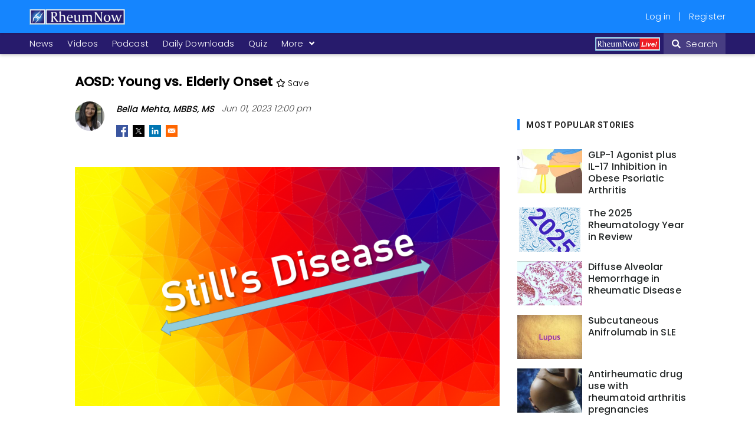

--- FILE ---
content_type: text/html; charset=UTF-8
request_url: https://rheumnow.com/news/aosd-young-vs-elderly-onset
body_size: 17719
content:
<!DOCTYPE html>
<html lang="en" dir="ltr" prefix="content: http://purl.org/rss/1.0/modules/content/  dc: http://purl.org/dc/terms/  foaf: http://xmlns.com/foaf/0.1/  og: http://ogp.me/ns#  rdfs: http://www.w3.org/2000/01/rdf-schema#  schema: http://schema.org/  sioc: http://rdfs.org/sioc/ns#  sioct: http://rdfs.org/sioc/types#  skos: http://www.w3.org/2004/02/skos/core#  xsd: http://www.w3.org/2001/XMLSchema# ">
  <head> 
    <!-- Google Tag Manager -->
      <script>(function(w,d,s,l,i){w[l]=w[l]||[];w[l].push({'gtm.start':
        new Date().getTime(),event:'gtm.js'});var f=d.getElementsByTagName(s)[0],
        j=d.createElement(s),dl=l!='dataLayer'?'&l='+l:'';j.async=true;j.src=
        'https://www.googletagmanager.com/gtm.js?id='+i+dl;f.parentNode.insertBefore(j,f);
        })(window,document,'script','dataLayer','GTM-K75KNBD');</script>
    <!-- End Google Tag Manager -->    
    <meta charset="utf-8" />
<noscript><style>form.antibot * :not(.antibot-message) { display: none !important; }</style>
</noscript><style>/* @see https://github.com/aFarkas/lazysizes#broken-image-symbol */.js img.lazyload:not([src]) { visibility: hidden; }/* @see https://github.com/aFarkas/lazysizes#automatically-setting-the-sizes-attribute */.js img.lazyloaded[data-sizes=auto] { display: block; width: 100%; }</style>
<meta name="description" content="Adult onset still&#039;s disease (AOSD) is an autoinflammatory condition characterized by fevers, arthritis, and rash. It is considered an orphan disease because of its low prevalence - it is reported anywhere between 16 to 40 per ten million. Traditionally, a bimodal distribution by age has been reported with peaks at the ages of 15 to 25 and between 36 to 46." />
<meta name="abstract" content="Rheumnow.com is a news source dedicated to the field of Rheumatology. It is written by experts in the field, and written for Rheumatologists and individuals working in related fields. Rheumnow.com provides daily updates on the site and in your inbox when you are signed up for our newsletter." />
<meta name="keywords" content="Arthritis, Lupus, Rheumatoid, Spondylitis, Gout, Osteoarthritis, DMARD, Biologic, NSAID, Steroid" />
<link rel="canonical" href="https://rheumnow.com/news/aosd-young-vs-elderly-onset" />
<meta property="og:type" content="Article" />
<meta property="og:title" content="AOSD: Young vs. Elderly Onset | RheumNow" />
<meta property="og:description" content="Adult onset still&#039;s disease (AOSD) is an autoinflammatory condition characterized by fevers, arthritis, and rash. It is considered an orphan disease because of its low prevalence - it is reported anywhere between 16 to 40 per ten million. Traditionally, a bimodal distribution by age has been reported with peaks at the ages of 15 to 25 and between 36 to 46." />
<meta property="og:image" content="https://rheumnow.com/sites/default/files/2022-07/Stills.continuum.png" />
<meta name="Generator" content="Drupal 10 (https://www.drupal.org)" />
<meta name="MobileOptimized" content="width" />
<meta name="HandheldFriendly" content="true" />
<meta name="viewport" content="width=device-width, initial-scale=1.0" />
<script src="https://cdn-cookieyes.com/client_data/8745b6923bd481bf73e3d3bc/script.js" type="text/javascript" id="cookieyes"></script>
<script src="https://securepubads.g.doubleclick.net/tag/js/gpt.js" async></script>
<meta name="robots" content="unavailable_after: Tuesday, 30-May-23 15:12:24 EDT" />
<link rel="icon" href="/rheumnow_logo_0.ico" type="image/vnd.microsoft.icon" />

    <meta name="viewport" content="width=device-width, minimum-scale=1.0, maximum-scale=1.0, user-scalable=no">
    <title>AOSD: Young vs. Elderly Onset | RheumNow</title>
    <link rel="stylesheet" media="all" href="/modules/custom/rheumnow_updates/css/rheumnow_updates_custom.css?t90e9a" />
<link rel="stylesheet" media="all" href="/core/assets/vendor/jquery.ui/themes/base/core.css?t90e9a" />
<link rel="stylesheet" media="all" href="/core/assets/vendor/jquery.ui/themes/base/autocomplete.css?t90e9a" />
<link rel="stylesheet" media="all" href="/core/assets/vendor/jquery.ui/themes/base/menu.css?t90e9a" />
<link rel="stylesheet" media="all" href="/core/assets/vendor/jquery.ui/themes/base/controlgroup.css?t90e9a" />
<link rel="stylesheet" media="all" href="/core/assets/vendor/jquery.ui/themes/base/checkboxradio.css?t90e9a" />
<link rel="stylesheet" media="all" href="/core/assets/vendor/jquery.ui/themes/base/resizable.css?t90e9a" />
<link rel="stylesheet" media="all" href="/core/assets/vendor/jquery.ui/themes/base/button.css?t90e9a" />
<link rel="stylesheet" media="all" href="/core/assets/vendor/jquery.ui/themes/base/dialog.css?t90e9a" />
<link rel="stylesheet" media="all" href="/core/misc/components/autocomplete-loading.module.css?t90e9a" />
<link rel="stylesheet" media="all" href="/core/modules/system/css/components/align.module.css?t90e9a" />
<link rel="stylesheet" media="all" href="/core/modules/system/css/components/hidden.module.css?t90e9a" />
<link rel="stylesheet" media="all" href="/core/modules/system/css/components/js.module.css?t90e9a" />
<link rel="stylesheet" media="all" href="/modules/contrib/antibot/css/antibot.css?t90e9a" />
<link rel="stylesheet" media="all" href="/core/modules/ckeditor5/css/ckeditor5.dialog.fix.css?t90e9a" />
<link rel="stylesheet" media="all" href="/modules/contrib/poll/css/poll.base.css?t90e9a" />
<link rel="stylesheet" media="all" href="/modules/contrib/poll/css/poll.theme.css?t90e9a" />
<link rel="stylesheet" media="all" href="/core/modules/views/css/views.module.css?t90e9a" />
<link rel="stylesheet" media="all" href="/modules/contrib/webform/css/webform.element.details.toggle.css?t90e9a" />
<link rel="stylesheet" media="all" href="/modules/contrib/webform/css/webform.element.message.css?t90e9a" />
<link rel="stylesheet" media="all" href="/modules/contrib/webform/css/webform.form.css?t90e9a" />
<link rel="stylesheet" media="all" href="/core/assets/vendor/jquery.ui/themes/base/theme.css?t90e9a" />
<link rel="stylesheet" media="all" href="/modules/contrib/recaptcha_v3/css/recaptcha_v3_no_badge.css?t90e9a" />
<link rel="stylesheet" media="all" href="/modules/contrib/captcha/css/captcha.css?t90e9a" />
<link rel="stylesheet" media="all" href="/modules/contrib/extlink/extlink.css?t90e9a" />
<link rel="stylesheet" media="all" href="/modules/contrib/quiz_maker/css/quiz_maker.css?t90e9a" />
<link rel="stylesheet" media="all" href="/modules/custom/rheumnow_search/css/autocomplete-tweak.css?t90e9a" />
<link rel="stylesheet" media="all" href="/modules/contrib/webform/css/webform.ajax.css?t90e9a" />
<link rel="stylesheet" media="all" href="/themes/custom/gavias_remito/css/template.css?t90e9a" />
<link rel="stylesheet" media="all" href="/themes/custom/gavias_remito/css/bootstrap.css?t90e9a" />
<link rel="stylesheet" media="all" href="/themes/custom/gavias_remito/vendor/owl-carousel/assets/owl.carousel.min.css?t90e9a" />
<link rel="stylesheet" media="all" href="/themes/custom/gavias_remito/vendor/owl-carousel/assets/owl.theme.default.min.css?t90e9a" />
<link rel="stylesheet" media="all" href="/themes/custom/rheumnow_theme/assets/css/slick.min.css?t90e9a" />
<link rel="stylesheet" media="all" href="/themes/custom/rheumnow_theme/assets/css/font-awesome5.css?t90e9a" />
<link rel="stylesheet" media="all" href="/themes/custom/rheumnow_theme/assets/css/video-js.min.css?t90e9a" />
<link rel="stylesheet" media="all" href="/themes/custom/rheumnow_theme/assets/css/custom.css?t90e9a" />

    <script type="application/json" data-drupal-selector="drupal-settings-json">{"path":{"baseUrl":"\/","pathPrefix":"","currentPath":"node\/35273","currentPathIsAdmin":false,"isFront":false,"currentLanguage":"en"},"pluralDelimiter":"\u0003","suppressDeprecationErrors":true,"ajaxPageState":{"libraries":"[base64]","theme":"rheumnow_theme","theme_token":null},"ajaxTrustedUrl":{"form_action_p_pvdeGsVG5zNF_XLGPTvYSKCf43t8qZYSwcfZl2uzM":true,"\/news\/aosd-young-vs-elderly-onset?ajax_form=1":true,"\/comment\/reply\/node\/35273\/comment":true},"lazy":{"lazysizes":{"lazyClass":"lazyload","loadedClass":"lazyloaded","loadingClass":"lazyloading","preloadClass":"lazypreload","errorClass":"lazyerror","autosizesClass":"lazyautosizes","srcAttr":"data-src","srcsetAttr":"data-srcset","sizesAttr":"data-sizes","minSize":40,"customMedia":[],"init":true,"expFactor":1.5,"hFac":0.8,"loadMode":2,"loadHidden":true,"ricTimeout":0,"throttleDelay":300,"plugins":[]},"placeholderSrc":"","preferNative":false,"minified":true,"libraryPath":"\/libraries\/lazysizes"},"data":{"extlink":{"extTarget":true,"extTargetNoOverride":true,"extNofollow":true,"extNoreferrer":true,"extFollowNoOverride":true,"extClass":"0","extLabel":"(link is external)","extImgClass":false,"extSubdomains":true,"extExclude":"","extInclude":"","extCssExclude":"","extCssExplicit":"","extAlert":false,"extAlertText":"This link will take you to an external web site. We are not responsible for their content.","mailtoClass":"0","mailtoLabel":"(link sends email)","extUseFontAwesome":false,"extIconPlacement":"append","extFaLinkClasses":"fa fa-external-link","extFaMailtoClasses":"fa fa-envelope-o","whitelistedDomains":[]}},"antibot":{"forms":{"user-register-form":{"id":"user-register-form","key":"wFnemQf2Ge2TP0xzmQrSvxMENs4pEezC3n1q98PpZ5O"},"user-login-form":{"id":"user-login-form","key":"IOfWKy-UEfQb0IgwNfdlpV6aKFCyIiWaYvIBErZ64_G"},"webform-submission-mailchimp-subscription-node-35273-add-form":{"id":"webform-submission-mailchimp-subscription-node-35273-add-form","key":"EL240kr2e0qhRG7WvI0K335VjzZPOkOXDrZgVYhzmEE"},"comment-form":{"id":"ajax-comments-reply-form-node-35273-comment-0-0","key":"UyGVdALdDIX3ssNTjvsSxwITevZzqD3GT5Y6tPDwG2G"}}},"ajax":{"edit-captcha-response":{"callback":"recaptcha_v3_ajax_callback","event":"change","url":"\/news\/aosd-young-vs-elderly-onset?ajax_form=1","httpMethod":"POST","dialogType":"ajax","submit":{"_triggering_element_name":"captcha_response"}},"edit-captcha-response--3":{"callback":"recaptcha_v3_ajax_callback","event":"change","url":"\/news\/aosd-young-vs-elderly-onset?ajax_form=1","httpMethod":"POST","dialogType":"ajax","submit":{"_triggering_element_name":"captcha_response"}},"edit-actions-submit":{"callback":"::submitAjaxForm","event":"click","effect":"fade","speed":500,"progress":{"type":"throbber","message":""},"disable-refocus":true,"url":"\/news\/aosd-young-vs-elderly-onset?ajax_form=1","httpMethod":"POST","dialogType":"ajax","submit":{"_triggering_element_name":"op","_triggering_element_value":"Subscribe"}},"edit-captcha-response--2":{"callback":"recaptcha_v3_ajax_callback","event":"change","url":"\/news\/aosd-young-vs-elderly-onset?ajax_form=1","httpMethod":"POST","dialogType":"ajax","submit":{"_triggering_element_name":"captcha_response"}}},"nodeTopics":["autoinflammatory","education-acr-eular","pediatric-rheum","rare-diseases"],"statistics":{"data":{"nid":"35273"},"url":"\/core\/modules\/statistics\/statistics.php"},"layzy_load":"off","gavias_load_ajax_view":"","user":{"uid":0,"permissionsHash":"67eeb0fe21cd2596225f9b1f40309c91eefc31e5ea8d22a3c681f20f220bb8d5"}}</script>
<script src="/modules/contrib/jquery_once/lib/jquery_3.7.1_jquery.min.js?v=3.7.1"></script>
<script src="/themes/custom/gavias_remito/vendor/jquery-migrate.min.js?v=10.5.6" defer></script>
<script src="/themes/custom/gavias_remito/vendor/jquery.easing.js?v=10.5.6" defer></script>
<script src="/themes/custom/gavias_remito/vendor/perfect-scrollbar.jquery.min.js?v=10.5.6" defer></script>
<script src="/themes/custom/gavias_remito/vendor/jquery.unveil.js?v=10.5.6" defer></script>
<script src="/themes/custom/gavias_remito/vendor/magnific/jquery.magnific-popup.min.js?v=10.5.6"></script>
<script src="/themes/custom/gavias_remito/vendor/jquery.hoverIntent.min.js?v=10.5.6" defer></script>

    
    
    
          <style class="customize"> </style>
    
     
    <!-- Start Google Ad Tags-->

      <!-- End Google Ad Tags -->
  <meta name="likebtn-website-verification" content="7da7c72abf12a390" />
  <script>
   document.addEventListener("DOMContentLoaded", function(event) {
        iFrameResize({  
          inPageLinks: true,
      onInit: function(iframe) {
        console.log("one12");
        iframe.iFrameResizer.sendMessage("RESIZE_EVENT_EXECUTED");
      }
    })
  }) ;
  </script>
  </head>
    <body class="layout-no-sidebars not-preloader hide-comment-reply not-logged-in path-node node--type-article">
    <!-- Google Tag Manager (noscript) -->
      <noscript><iframe src="https://www.googletagmanager.com/ns.html?id=GTM-K75KNBD"
      height="0" width="0" style="display:none;visibility:hidden"></iframe></noscript>
    <!-- End Google Tag Manager (noscript) -->

    <a href="#main-content" class="visually-hidden focusable">
      Skip to main content
    </a>
    
    <div class="body-page">

	       <header id="header" class="header-v2 gv-sticky-menu">
      <div class="header-bottom">
      <div class="main-menu">
          <div class="container">
             <div class="row">
                                  <div class="col-xs-6 col-md-8 left-block">
                      <div>
    <div id="block-rheumnow-theme-branding" class="clearfix site-branding block block-system block-system-branding-block no-title">
  
    
          
    <a href="/" title="Home" rel="home" class="site-branding-logo ">
      
        
        <img src="/sites/default/files/rheumnow_logo_white_0_0.png" alt="Home" />
        
    </a>
    </div>

  </div>

                  </div>
                                                  <div class="col-xs-6 col-md-4 right-block">
                      <div>
    <nav role="navigation" aria-labelledby="block-rheumnow-theme-account-menu-menu" id="block-rheumnow-theme-account-menu" class="block block-menu navigation menu--account">
          
  
  <h2  class="visually-hidden block-title block-title" id="block-rheumnow-theme-account-menu-menu"><span>User account menu</span></h2>
  
  <div class="block-content">
                 
              <ul class="gva_menu">
        
                          
      <li  class="menu-item">
                  <a href="/index.php/user/login" data-drupal-link-system-path="user/login">Log in</a>
                        </li>
    
                          
      <li  class="menu-item">
                  <a href="/index.php/user/register" data-drupal-link-system-path="user/register">Register</a>
                        </li>
        </ul>
  


        </div>  
</nav>

  </div>

                  </div>
                 
             </div>
          </div>
       </div>
    </div> 
   
  
    <div class="topbar">
    <div class="container">
      <div class="row">
                  <div class="col-xs-12 col-md-9 left-block">
              <div>
    <nav role="navigation" aria-labelledby="block-headermenu-menu" id="block-headermenu" class="block block-menu navigation menu--header-menu">
          
  
  <h2  class="visually-hidden block-title block-title" id="block-headermenu-menu"><span>Header Menu</span></h2>
  
  <div class="block-content">
                 
<div class="gva-navigation">

              <ul class="gva_menu gva_menu_main" id="main">
                                      
                  <li  class="menu-item">
          <a href="/news">
                        News
              
          </a>
            
                        </li>
                                  
                  <li  class="menu-item">
          <a href="/videos">
                        Videos
              
          </a>
            
                        </li>
                                  
                  <li  class="menu-item">
          <a href="/podcast">
                        Podcast
              
          </a>
            
                        </li>
                                  
                  <li  class="menu-item">
          <a href="/downloads-resources">
                        Daily Downloads
              
          </a>
            
                        </li>
                                  
                  <li  class="menu-item">
          <a href="/game">
                        Quiz
              
          </a>
            
                        </li>
                                  
                  <li  class="menu-item more">
          <a href="" class="menu-topics">
            More 
            <span class="icaret nav-plus fa fa-angle-down"></span>
          </a>
          <div class="menu-another topics-menu">
            <div class="content-inner menu-primary-topics">
              <nav role="navigation" aria-labelledby="block-rheumnow-theme-main-menu-menu" id="block-rheumnow-theme-main-menu" class="block block-menu navigation menu--main">
    
  
  <h2  id="block-rheumnow-theme-main-menu-menu" class="block-title"><span>Categories</span></h2>
  
  <div class="block-content">
                 
              <ul class="clearfix gva_menu">
        
             <li  class="menu-item">

        <a href="/blogs" data-drupal-link-system-path="blogs">Blogs</a>
        
      </li>
    
             <li  class="menu-item">

        <a href="/news" data-drupal-link-system-path="news">News</a>
        
      </li>
    
             <li  class="menu-item">

        <a href="/podcast" data-drupal-link-system-path="podcast">Podcast</a>
        
      </li>
    
             <li  class="menu-item">

        <a href="/video-poster" data-drupal-link-system-path="video-poster">Poster Hall</a>
        
      </li>
    
             <li  class="menu-item">

        <a href="/therapeutic-updates" data-drupal-link-system-path="therapeutic-updates">Rx Updates</a>
        
      </li>
    
             <li  class="menu-item">

        <a href="/social" data-drupal-link-system-path="social">Social</a>
        
      </li>
    
             <li  class="menu-item">

        <a href="/downloads-resources" data-drupal-link-system-path="downloads-resources">Daily Downloads</a>
        
      </li>
    
             <li  class="menu-item">

        <a href="/videos" data-drupal-link-system-path="videos">Videos</a>
        
      </li>
    
             <li  class="menu-item">

        <a href="/campaigns" data-drupal-link-system-path="campaigns">Campaigns</a>
        
      </li>
    
             <li  class="menu-item">

        <a href="/conferences" data-drupal-link-system-path="conferences">Conferences</a>
        
      </li>
    
             <li  class="menu-item">

        <a href="/game" data-drupal-link-system-path="game">Quiz</a>
        
      </li>
        </ul>
  


        </div>  
</nav>

              <div class="views-element-container"><div class="js-view-dom-id-4bdb706f822d7d4cad23eaa74313af1f1c4bcc594d3f95305829381483e7eb30">
  
  
  

      <header>
      <h2 class="block-title"><span>Topics</span></h2>
    </header>
  
  
  

  <div class="item-list">
    <ul>
          <li class="view-list-item" ><a href="/topic/anti-rheumatic-rx" hreflang="en">Anti-Rheumatic Rx</a></li>
          <li class="view-list-item" ><a href="/topic/autoinflammatory-diseases" hreflang="en">Autoinflammatory</a></li>
          <li class="view-list-item" ><a href="/topic/drug-safety" hreflang="en">Drug Safety</a></li>
          <li class="view-list-item" ><a href="/topic/educationacreular" hreflang="en">Education/ACR/EULAR</a></li>
          <li class="view-list-item" ><a href="/topic/fibromyalgiapain" hreflang="en">Fibromyalgia/Pain</a></li>
          <li class="view-list-item" ><a href="/topic/other" hreflang="en">General Rheumatology</a></li>
          <li class="view-list-item" ><a href="/topic/goutcrystal" hreflang="en">Gout</a></li>
          <li class="view-list-item" ><a href="/topic/il-17" hreflang="en">IL-17</a></li>
          <li class="view-list-item" ><a href="/topic/il-23" hreflang="en">IL-23</a></li>
          <li class="view-list-item" ><a href="/topic/il-6" hreflang="en">IL-6</a></li>
          <li class="view-list-item" ><a href="/topic/jaktyk2" hreflang="en">JAK/TYK2</a></li>
          <li class="view-list-item" ><a href="/topic/autoimmunelupus" hreflang="en">Lupus</a></li>
          <li class="view-list-item" ><a href="/topic/biologicnovel-rx" hreflang="en">Novel Rx</a></li>
          <li class="view-list-item" ><a href="/topic/psa" hreflang="en">Psoriatic arthritis</a></li>
          <li class="view-list-item" ><a href="/topic/rainflammatory-arthritis" hreflang="en">Rheumatoid Arthritis</a></li>
          <li class="view-list-item" ><a href="/topic/spondyloarthritis" hreflang="en">Spondyloarthritis</a></li>
          <li class="view-list-item" ><a href="/topic/tnf-inhibitor" hreflang="en">TNF inhibitor</a></li>
      </ul>
</div>

    

  
  

  
  
</div>
</div>

            </div>
          </div>
              </li>
        </ul>
  

</div>

        </div>  
</nav>

  </div>

          </div>
                          <div class="col-xs-12 col-md-3 right-block gva-search-region search-region">
                <div>
    <div id="block-rheumnowlivelogo" class="block block-block-content block-block-content5c3fd1d7-9085-41ed-93fa-9a771ded2ce4 no-title">
  
    
      <div class="content block-content">
      
            <div class="field field--name-body field--type-text-with-summary field--label-hidden field__item"><p><a href="https://rheumnow.live/pages/home?utm_source=website&amp;utm_medium=button&amp;utm_campaign=nav_link"><img src="/sites/default/files/inline-images/RN_liveRed-01.png" data-entity-uuid="e88551ee-c3b0-497f-98b2-9d7c59c59f14" data-entity-type="file" alt="Rheumnow Live Logo" width="841" height="179" loading="lazy"></a></p></div>
      
    </div>
  </div>

  </div>

           <span class="icon"><i class="fa fa-search"></i> Search</span>
            <div class="search-content">
              <a class="close"><i class="fa fa-times"></i></a> 
              <div class="content-inner"> 
                  <div>
    <div class="rheumnow-search-search-box block block-rheumnow-search block-custom-search-form-block no-title" data-drupal-selector="rheumnow-search-search-box" id="block-rheumnow-theme-searchformblock">
  
    
      <div class="content block-content">
      <form action="/news/aosd-young-vs-elderly-onset" method="post" id="rheumnow-search-search-box" accept-charset="UTF-8">
  <div class='search-wrap'><div class="js-form-item form-item js-form-type-textfield form-item-search js-form-item-search form-no-label">
        <input placeholder="Search" data-autocomplete-field="search" data-drupal-selector="edit-search" class="form-autocomplete form-text" data-autocomplete-path="/rheumnow-search/autocomplete" type="text" id="edit-search" name="search" value="" size="60" maxlength="128" />

        </div>
<span class='search-icon'><i class='fa fa-search'></i></span></div><input data-drupal-selector="edit-index" type="hidden" name="index" value="test_index" />
<div class="js-form-item form-item js-form-type-select form-item-sort js-form-item-sort">
      <label for="edit-sort">Sort by</label>
        <select data-drupal-selector="edit-sort" id="edit-sort" name="sort" class="form-select"><option value="default" selected="selected">Relevancy</option><option value="created">Date</option></select>
        </div>
<div data-drupal-selector="edit-search-options" id="edit-search-options" class="js-form-wrapper form-wrapper"></div>
<input autocomplete="off" data-drupal-selector="form-gbcbmtflkucd-kt5az7nqabc8ts2pzadsq5t9yt66um" type="hidden" name="form_build_id" value="form-GBcBmTflkucD_kt5az7nQabC8tS2pzadsQ5T9yt66UM" />
<input data-drupal-selector="edit-rheumnow-search-search-box" type="hidden" name="form_id" value="rheumnow_search_search_box" />
<div data-drupal-selector="edit-actions" class="form-actions js-form-wrapper form-wrapper" id="edit-actions--6"><input data-drupal-selector="edit-submit" type="submit" id="edit-submit--4" name="op" value="Search" class="button js-form-submit form-submit" />
</div>

</form>

    </div>
  </div>

  </div>

              </div>
            </div>  
          </div>
              </div>
    </div>  
  </div>
  
   

</header>
	<div role="main" class="main main-page">	
	   
          
			      
		 


<div class="clearfix"></div>


<div class="clearfix"></div>
		<div id="content" class="content content-full">
			<div class="container">	
			  


									
<div class="content-main-inner">
	<div class="row">
		
					
						 				 		
							
       

		<div id="page-main-content" class="main-content col-xs-12 col-md-9 sb-r ">
						<div class="main-content-inner">
				
				
									<div class="content-main">
						  <div>
    <div data-drupal-messages-fallback class="hidden"></div>
<div id="block-rheumnow-theme-content" class="block block-system block-system-main-block no-title">
  
    
      <div class="content block-content">
      
<article data-history-node-id="35273" about="/news/aosd-young-vs-elderly-onset" typeof="schema:Article" class="node node-detail node--type-article node--promoted node--view-mode-full clearfix">
  <h1>
    <span class="post-title">AOSD: Young vs. Elderly Onset</span>
                  <a href="#" class="login-link" data-toggle="modal" data-target="#loginModal" title="Save to My Folder"><i class="far fa-star flag"></i> Save</a>
            </h1>
      <div class="article-detail">
    
<div class = "about-author meta-information">
<div class="author-info">
        <span class="blog-author-picture">
        <a href="/user/20705" class="author-image-link"><img src="/sites/default/files/styles/200_200/public/Picture%20formal_0.jpg" alt="Drbellamehta@gmail.com" loading="lazy" typeof="foaf:Image" />

</a>
    </span>
    
  <div class="author-right-content">
          <span class="author-name">
        <ul>
          <li><a href="/user/20705">Bella Mehta, MBBS, MS</a></li>
                  </ul>
      </span>
    
    <span class="blog-date">
      Jun 01, 2023 12:00 pm
    </span>
          <div class = "block-social-sharing-buttons-block block legacy-class">
  <div class="social-sharing-buttons">
                <a href="https://www.facebook.com/sharer.php?u=https://rheumnow.com/news/aosd-young-vs-elderly-onset&amp;t=AOSD: Young vs. Elderly Onset" target="_blank" title="Share to Facebook" aria-label="Share to Facebook" class="social-sharing-buttons__button share-facebook" rel="noopener">
        <svg width="20px" height="20px" style="border-radius:3px;">
          <use href="/modules/custom/rheumnow_quiz_api/images/social-icons--square.svg#facebook"></a>
        </svg>
      </a>
                <a href="https://twitter.com/intent/tweet?url=https://rheumnow.com/news/aosd-young-vs-elderly-onset" target="_blank" title="Share to X" aria-label="Share to X" class="social-sharing-buttons__button share-x" rel="noopener">
        <svg width="20px" height="20px" style="border-radius:3px;">
          <use href="/modules/custom/rheumnow_quiz_api/images/social-icons--square.svg#x"></a>
        </svg>
      </a>
                <a href="https://www.linkedin.com/sharing/share-offsite/?url=https://rheumnow.com/news/aosd-young-vs-elderly-onset" target="_blank" title="Share to Linkedin" aria-label="Share to Linkedin" class="social-sharing-buttons__button share-linkedin" rel="noopener">
        <svg width="20px" height="20px" style="border-radius:3px;">
          <use href="/modules/custom/rheumnow_quiz_api/images/social-icons--square.svg#linkedin"></a>
        </svg>
      </a>
                <a href="mailto:?body=https://rheumnow.com/news/aosd-young-vs-elderly-onset&amp;subject=AOSD: Young vs. Elderly Onset" target="_blank" title="Share to Email" aria-label="Share to Email" class="social-sharing-buttons__button share-email" rel="noopener">
        <svg width="20px" height="20px" style="border-radius:3px;">
          <use href="/modules/custom/rheumnow_quiz_api/images/social-icons--square.svg#email"></a>
        </svg>
      </a>
    
  </div>  
</div>
<style>
.social-sharing-buttons {
  display: flex;
}

.social-sharing-buttons a, .social-sharing-buttons__button {
    text-decoration: none;
    margin: 0 4px;
    display: flex;
    justify-content: center;
    align-items: center;
}
</style>
      </div>
</div>
</div>
     
      <div class="post-thumbnail">
        <img src="/sites/default/files/styles/876_494/public/2022-07/Stills.continuum.png" >
      </div>
        
    <div class="video-martrix-wrapper">
      
      <div class="views-element-container"><div class="video-slider js-view-dom-id-ea84b6897cb6fb3662af3f6acd34b51a383f9fde3759dde97014976c5374ce26">
  
  
  

  
  
  

    
      
  
    

  
  

  
  
</div>
</div>

    </div>

                  
            <div property="schema:text" class="field field--name-body field--type-text-with-summary field--label-hidden field__item"><p>Adult onset still's disease (AOSD) is an autoinflammatory condition characterized by fevers, arthritis, and rash. It is considered an orphan disease because of its low prevalence - it is reported anywhere between 16 to 40 per ten million. Traditionally, a bimodal distribution by age has been reported with peaks at the ages of 15 to 25 and between 36 to 46.&nbsp;</p>

<p>In a prior study done by our group, we reported a significant number of older patients above the age of 65 with AOSD being hospitalized in <a href="https://pubmed.ncbi.nlm.nih.gov/31109638/">a nationwide US study</a>.&nbsp;</p>

<p>One very interesting study at #EULAR2023 (<a href="http://scientific.sparx-ip.net/archiveeular/?view=1&amp;searchfor=POS0962&amp;c=a&amp;item=2023POS0962">POS0962</a>) specifically tried to characterize patients with young onset and elderly onset Still's disease (these were defined as those who had symptoms after the age of 65 years). This Japanese study was a single center study where they reviewed 103 patients from 10 years retrospectively.&nbsp;</p>

<p>One of the key takeaways from the study is that about 19% of the patients were elderly onset Still's disease and thus clinically very relevant, as traditionally it was thought that AOSD mostly presents in younger age groups. Also that in the recent years elderly onset disease diagnosis was much more than before 2000. It raises the question if there is more awareness about the disease and thus it is being&nbsp; diagnosed or there are environmental or other triggers which are increasing the prevalence in this age group. This group was also much sicker -i.e. higher frequency of serositis, interstitial lung disease, median Pouchot Score, length of stay, incidence of hospitalization as well as incidence of infectious complications leading to hospitalization. The younger onset AOSD patients on the other hand had a higher incidence of a typical rash, sore throat and splenomegaly.&nbsp;</p>

<p>As we understand more and more about autoinflammatory diseases, we need to disseminate this information not only in patient care but also in teaching. While there are talks about the nomenclature of sJIA and AOSD being in the same spectrum of disease, understanding nuances in clinical manifestations diagnosis and outcomes is important. Studies like this comparing differences in characteristics of younger onset and elderly onset AOSD will become more and more important as we move towards precision medicine in rare disease patients.</p>
</div>
      
          

    <div class="views-element-container"><div class="js-view-dom-id-364618691412b7df984fdd990d9e338e69d14c1b4103a9d91cee3316430f00b0">
  
  
  

  
  
  

  
<div class="view-content-wrap autoinflammatory_articles " data-items="">
             <div class="item count-0">
       <div class="views-field views-field-nothing"><span class="field-content"><a href="https://stillsnow.com/calculator"><img alt="stillsNow cTA" src="/sites/default/files/inline-images/StillsNow_CTA.png" data-entity-type="file" data-entity-uuid="a2844c82-70ac-42d4-9e17-2fc1a902a3a1" class="stillsnow-cta align-center"></a></span></div>
     </div>
   </div>
    

  
  

  
  
</div>
</div>

    <div class="views-element-container"><div class="js-view-dom-id-0561ea352ebfacda48a828159a139f6f3945fd92f2d0020a0f01a65caee48726">
  
  
  

  
  
  

    

  
  

  
  
</div>
</div>

    
    
        
    <div class="rheumthought_comment">
    
      <h2 class="block-title">
        <span>
        ADD THE FIRST COMMENT
        </span>
      </h2>
   
    
    <section id="node-article-comment" rel="schema:comment">
  
  

      <div class="comment-msg"><p>If you are a health practitioner, you may <a data-toggle="modal" data-target="#loginModal" class="login-link">Login/Register</a> to comment.</p><p>Due to the nature of these comment forums, only health practitioners are allowed to comment at this time.</p></div><form class="comment-comment-form comment-form ajax-comments-reply-form-node-35273-comment-0-0 ajax-comments-form-add antibot" id="ajax-comments-reply-form-node-35273-comment-0-0" data-drupal-selector="comment-form" data-action="/comment/reply/node/35273/comment" action="/antibot" method="post" accept-charset="UTF-8">
  
</form>

  
</section>

    </div>
          
      

  </div>

</article>

    </div>
  </div>

  </div>

					</div>
				
							</div>

		</div>

		<!-- Sidebar Left -->
				<!-- End Sidebar Left -->

		<!-- Sidebar Right -->
					
							 

			<div class="col-lg-3 col-md-3 col-sm-12 col-xs-12 sidebar sidebar-right theiaStickySidebar">
				<div class="sidebar-inner">
					  <div>
    <div class="article-sidebar-block">
  <div class="article-sidebar-block-title"></div>
  <div class="article-sidebar-block-content">
    
  </div>
</div>
<style>
  .article-sidebar-block {
    font-weight: 700;
    font-style: normal;
    line-height: 33px;
    color: #000;
    margin-bottom: 14px;
    border-radius: 12px;
    padding: 0;
    font-size: 14px;
    text-transform: uppercase;
    font-family: Roboto;
  }

  .article-sidebar-block-title:before {
    height: 95%;
    left: 0;
    top: 1px;
    content: "";
    background: #1585fe;
    position: absolute;
    width: 4px;
  }

  .article-sidebar-block-title {
    position: relative;
    padding-left: 15px;
  }

  .article-sidebar-block-content p {
    margin-bottom: 0;
  }
</style><div id="block-rheumnow-theme-googleads" class="block block-rheumnow-adds block-google-ads-block no-title">
  
    
      <div class="content block-content">
      
<div class="google-ads-block" style="width: 100%; text-align: center;">
      <div class="google-ads-slot-wrapper"
         data-slot-id="slot_6913805a9fcd0"
         data-google-ads-slot-id="div-gpt-ad-1574270724809-0"
         data-ad-unit-path="/21704917912/article_md_rectangle_1"
         data-sizes="[[300,250]]"
         data-enable-targeting="0"
         data-targeting-pairs="[]"
         data-styles="margin: 0 auto 32px auto;">
    </div>
  </div>


    </div>
  </div>
<div class="views-element-container block block-views block-views-blockmost-popular-block-2" id="block-views-block-most-popular-block-2-2">
  
      <h2 class="block-title" ><span>Most Popular Stories</span></h2>
    
      <div class="content block-content">
      <div><div class="popular-stories js-view-dom-id-b0ab487c7d02625ad581fff73d4605b6acccb7fdb084c290c536ee6849c5bd22">
  
  
  

  
  
  

  
<div class="view-content-wrap most_popular " data-items="">
             <div class="item count-0">
       <div class="views-field views-field-nothing"><span class="field-content"><div class="post-block">
      <div class="post-content"> 
              <div class="post-image">  <a href="/news/glp-1-agonist-plus-il-17-inhibition-obese-psoriatic-arthritis" hreflang="en"><img loading="lazy" src="/sites/default/files/styles/article_thumbnail_new/public/2020-05/obese.waist__1.jpg" alt="obese.waist_.jpg" typeof="Image" />

</a>
</div>
             <div class="post-title"> <a href="/news/glp-1-agonist-plus-il-17-inhibition-obese-psoriatic-arthritis" hreflang="en">GLP-1 Agonist plus IL-17 Inhibition in Obese Psoriatic Arthritis</a> </div>
       </div>
</div></span></div>
     </div>
             <div class="item count-1">
       <div class="views-field views-field-nothing"><span class="field-content"><div class="post-block">
      <div class="post-content"> 
              <div class="post-image">  <a href="/news/2025-rheumatology-year-review" hreflang="en"><img loading="lazy" src="/sites/default/files/styles/article_thumbnail_new/public/2026-01/2025A%20Wordle.png?h=40551f42" alt="2025" typeof="Image" />

</a>
</div>
             <div class="post-title"> <a href="/news/2025-rheumatology-year-review" hreflang="en">The 2025 Rheumatology Year in Review</a> </div>
       </div>
</div></span></div>
     </div>
             <div class="item count-2">
       <div class="views-field views-field-nothing"><span class="field-content"><div class="post-block">
      <div class="post-content"> 
              <div class="post-image">  <a href="/news/diffuse-alveolar-hemorrhage-rheumatic-disease" hreflang="en"><img loading="lazy" src="/sites/default/files/styles/article_thumbnail_new/public/2021-02/alveolar%20hemorrhage%20acute.jpg" alt="alveolar hemorrhage acute" typeof="Image" />

</a>
</div>
             <div class="post-title"> <a href="/news/diffuse-alveolar-hemorrhage-rheumatic-disease" hreflang="en">Diffuse Alveolar Hemorrhage in Rheumatic Disease </a> </div>
       </div>
</div></span></div>
     </div>
             <div class="item count-3">
       <div class="views-field views-field-nothing"><span class="field-content"><div class="post-block">
      <div class="post-content"> 
              <div class="post-image">  <a href="/news/subcutaneous-anifrolumab-sle" hreflang="en"><img loading="lazy" src="/sites/default/files/styles/article_thumbnail_new/public/2022-11/abstract-1846962_1280.jpg" alt="lupus SLE" typeof="Image" />

</a>
</div>
             <div class="post-title"> <a href="/news/subcutaneous-anifrolumab-sle" hreflang="en">Subcutaneous Anifrolumab in SLE</a> </div>
       </div>
</div></span></div>
     </div>
             <div class="item count-4">
       <div class="views-field views-field-nothing"><span class="field-content"><div class="post-block">
      <div class="post-content"> 
              <div class="post-image">  <a href="/news/antirheumatic-drug-use-rheumatoid-arthritis-pregnancies" hreflang="en"><img loading="lazy" src="/sites/default/files/styles/article_thumbnail_new/public/2021-06/belly-1434852_1280.jpg" alt="pregnant, pregnancy, mother, fertility" typeof="Image" />

</a>
</div>
             <div class="post-title"> <a href="/news/antirheumatic-drug-use-rheumatoid-arthritis-pregnancies" hreflang="en">Antirheumatic drug use with rheumatoid arthritis pregnancies</a> </div>
       </div>
</div></span></div>
     </div>
   </div>
    

  
  

  
  
</div>
</div>

    </div>
  </div>
<div id="block-rheumnow-theme-rheumiqquizcta" class="block block-block-content block-block-content8d75db96-26a4-4dc4-93a7-e64368057939 no-title">
  
    
      <div class="content block-content">
      
            <div class="field field--name-body field--type-text-with-summary field--label-hidden field__item"><style>
.cta-container {
  width: 300px;
  background-color: rgb(10, 61, 98);
  border-radius: 8px;
  padding: 20px;
  box-sizing: border-box;
  display: flex;
  flex-direction: column;
  align-items: center;
  justify-content: space-between;
  text-align: center;
}
.logo {
  width: 200px;
  margin-bottom: 10px;
}
.main-image {
  width: 120px;
  object-fit: cover;
  margin-bottom: 15px;
  border-radius: 4px;
}
.cta-text {
  font-family: Arial, sans-serif;
  font-size: 18px;
  font-weight: bold;
  color: #fff;
  line-height: 1.3;
  margin-bottom: 15px;
}
.play-button {
  background-color: #007bff;
  color: white;
  border: none;
  border-radius: 25px;
  padding: 10px 30px;
  font-size: 16px;
  font-weight: bold;
  cursor: pointer;
  transition: background-color 0.3s ease;
}
.play-button:hover {
  background-color: #0056b3;
}
</style><div class="cta-container"><div class="cta-text">How well do you know this week's rheumatology news?</div><img src="/sites/default/files/inline-images/5%20copy.png" data-entity-uuid="70d061cf-fc47-45d2-95ff-c887cd00dcf6" data-entity-type="file" alt="Take the rheumIQ quiz" width="1676" height="1161" loading="lazy"><div class="cta-text">Take the RheumIQ Quiz</div><p><a href="/game" alt="Play RheumIQ"><button class="play-button">Play</button></a></p></div><div style="display:none;margin-top:20px;"><img src="/sites/default/files/inline-images/rheumiq_v1.jpg" data-entity-uuid="0a7a37e2-c0c8-47c9-a88b-f394f4f60aee" data-entity-type="file" width="100%" height="100%" loading="lazy"></div></div>
      
    </div>
  </div>
<div class="views-element-container title-border-block tagged-topics block block-views block-views-blockarticles-topics-block-1" id="block-views-block-articles-topics-block-1">
  
      <h2 class="block-title" ><span>Topics</span></h2>
    
      <div class="content block-content">
      <div><div class="js-view-dom-id-ca4ee57585f77b324f64608c42e38cd933a0ef9ed83e60a8d12f5c3136caba8d">
  
  
  

  
  
  

  <div class="view-content-wrap tags-list " data-items="">
  <div class="item-list">
    <ul>
             <li><div class="views-element-container"><div class="js-view-dom-id-520cba72cca91d9858db3f0eacc37a321645a2af2c69b33cb050d40ee14be143">
  
  
  

  
  
  

  
<div class="view-content-wrap topics " data-items="">
             <div class="count-0">
       <a href="/topic/autoinflammatory-diseases" shorturl="autoinflammatory">Autoinflammatory</a>
     </div>
   </div>
    

  
  

  
  
</div>
</div>
</li><li><div class="views-element-container"><div class="js-view-dom-id-78b1eede5501bfdd95f923a9a25204c6f4b26a4ee341cc381e6d8a113ff1462a">
  
  
  

  
  
  

  
<div class="view-content-wrap topics " data-items="">
             <div class="count-0">
       <a href="/topic/educationacreular" shorturl="education-acr-eular">Education/ACR/EULAR</a>
     </div>
   </div>
    

  
  

  
  
</div>
</div>
</li><li><div class="views-element-container"><div class="js-view-dom-id-40c383784727ac1aec1a5c583b495a29130280dc9c8fef64532d6acf6faca15d">
  
  
  

  
  
  

  
<div class="view-content-wrap topics " data-items="">
             <div class="count-0">
       <a href="/topic/pediatric-rheum" shorturl="pediatric-rheum">Pediatric Rheum</a>
     </div>
   </div>
    

  
  

  
  
</div>
</div>
</li><li><div class="views-element-container"><div class="js-view-dom-id-931a0aa171d8bad2c03011c39eb7774a4aa059719946a6cbb316d4fffe68e329">
  
  
  

  
  
  

  
<div class="view-content-wrap topics " data-items="">
             <div class="count-0">
       <a href="/topic/rare-diseases" shorturl="rare-diseases">Rare Diseases</a>
     </div>
   </div>
    

  
  

  
  
</div>
</div>
</li>
         </ul>
  </div>
</div>
    

  
  

  
  
</div>
</div>

    </div>
  </div>
<div id="block-rheumnow-theme-googleads-2" class="block block-rheumnow-adds block-google-ads-block no-title">
  
    
      <div class="content block-content">
      
<div class="google-ads-block" style="width: 100%; text-align: center;">
      <div class="google-ads-slot-wrapper"
         data-slot-id="slot_6913807ce5a54"
         data-google-ads-slot-id="div-gpt-ad-1574270758609-0"
         data-ad-unit-path="/21704917912/article_md_rectangle_2"
         data-sizes="[[1,1],[300,250]]"
         data-enable-targeting="1"
         data-targeting-pairs="[]"
         data-styles="margin: 0 auto 32px auto;">
    </div>
      <div class="google-ads-slot-wrapper"
         data-slot-id="slot_691380b14840f"
         data-google-ads-slot-id="div-gpt-ad-1602876821381-0"
         data-ad-unit-path="/21704917912/article_md_rectangle_3"
         data-sizes="[[300,250]]"
         data-enable-targeting="1"
         data-targeting-pairs="[]"
         data-styles="width: 300px; height: 250px; margin: 0 auto 32px auto;">
    </div>
      <div class="google-ads-slot-wrapper"
         data-slot-id="slot_691380d5a70e4"
         data-google-ads-slot-id="div-gpt-ad-1602876863153-0"
         data-ad-unit-path="/21704917912/article_md_rectangle_4"
         data-sizes="[[300,250]]"
         data-enable-targeting="1"
         data-targeting-pairs="[]"
         data-styles="width: 300px; height: 250px; margin: auto;">
    </div>
  </div>


    </div>
  </div>

  </div>

				</div>
			</div>
				<!-- End Sidebar Right -->
		
	</div>
</div>


							</div>
		</div>			
	</div>

	

	 
	

</div>

  
<footer id="footer" class="footer">
  <div class="footer-inner">
    
         
     <div class="footer-center">
        <div class="container">      
           <div class="row">
                              <div class="footer-first col-lg-4 col-md-4 col-sm-12 col-xs-12 column">
                    <div>
    <nav role="navigation" aria-labelledby="block-footer-menu" id="block-footer" class="text-center block block-menu navigation menu--footer">
    
  
  <h2  id="block-footer-menu" class="block-title"><span>Other Links</span></h2>
  
  <div class="block-content">
                 
              <ul class="menu">
        
            <li  class="menu-item">
        <a href="/team" data-drupal-link-system-path="node/12906">Our Team</a>
        
      </li>
    
            <li  class="menu-item">
        <a href="/privacy-policy" title="RheumNow.com Privacy Policy" data-drupal-link-system-path="node/20517">Privacy Policy</a>
        
      </li>
    
            <li  class="menu-item">
        <a href="http://www.rheumaknowledgy.com/">Rheumaknowledgy.com</a>
        
      </li>
    
            <li  class="menu-item">
        <a href="https://stillsnow.com/">StillNow.com</a>
        
      </li>
        </ul>
  


        </div>  
</nav>

  </div>

                </div> 
              
                             <div class="footer-second col-lg-4 col-md-4 col-sm-12 col-xs-12 column">
                    <div>
    <div id="block-webform" class="block-simplenews block block-webform block-webform-block">
  
      <h2 class="block-title" ><span>Do you get our email newsletter?</span></h2>
    
      <div class="content block-content">
      <span id="webform-submission-mailchimp-subscription-node-35273-form-ajax-content"></span><div id="webform-submission-mailchimp-subscription-node-35273-form-ajax" class="webform-ajax-form-wrapper" data-effect="fade" data-progress-type="throbber"><form class="webform-submission-form webform-submission-add-form webform-submission-mailchimp-subscription-form webform-submission-mailchimp-subscription-add-form webform-submission-mailchimp-subscription-node-35273-form webform-submission-mailchimp-subscription-node-35273-add-form js-webform-details-toggle webform-details-toggle antibot" data-drupal-selector="webform-submission-mailchimp-subscription-node-35273-add-form" data-action="/news/aosd-young-vs-elderly-onset" action="/antibot" method="post" id="webform-submission-mailchimp-subscription-node-35273-add-form" accept-charset="UTF-8">
  
  <noscript>
  <div class="antibot-no-js antibot-message antibot-message-warning">You must have JavaScript enabled to use this form.</div>
</noscript>
<div id="edit-processed-text" class="js-form-item form-item js-form-type-processed-text form-item- js-form-item- form-no-label">
        <p>Looking for the latest rheumatology news &amp; trends? Sign up for the RheumNow weekday newsletter:</p>

        </div>
<div class="js-form-item form-item js-form-type-email form-item-email js-form-item-email form-no-label">
      <label for="edit-email" class="visually-hidden js-form-required form-required">email</label>
        <input data-drupal-selector="edit-email" type="email" id="edit-email" name="email" value="" size="60" maxlength="254" class="form-email required" required="required" aria-required="true" />

        </div>


  <input data-drupal-selector="edit-captcha-sid" type="hidden" name="captcha_sid" value="53158792" />
<input data-drupal-selector="edit-captcha-token" type="hidden" name="captcha_token" value="Pe-g-SGkNzuUNcXbzCdAK8Dnuo9OMby_ToxGy7qDeL8" />
<input id="recaptcha-v3-token--2" class="recaptcha-v3-token" data-recaptcha-v3-action="recaptcha_v3_challenge" data-recaptcha-v3-site-key="6Ldpi20pAAAAAH3GjuKQnxAtOrlIeZydiSRaxn5Q" data-drupal-selector="edit-captcha-response" type="hidden" name="captcha_response" value="" />
<input data-drupal-selector="edit-is-recaptcha-v3" type="hidden" name="is_recaptcha_v3" value="1" />
<div class="recaptcha-no-badge-message" data-drupal-selector="edit-hide-badge">This site is protected by reCAPTCHA and the Google <a href="https://policies.google.com/privacy" target="_blank">Privacy Policy</a> and <a href="https://policies.google.com/terms" target="_blank">Terms of Service</a> apply.</div>

<div data-drupal-selector="edit-actions" class="form-actions webform-actions js-form-wrapper form-wrapper" id="edit-actions--2"><input class="webform-button--submit submit-btn button button--primary js-form-submit form-submit" data-drupal-selector="edit-actions-submit" data-disable-refocus="true" type="submit" id="edit-actions-submit" name="op" value="Subscribe" />

</div>
<input data-drupal-selector="edit-antibot-key" type="hidden" name="antibot_key" value="" />
<input data-drupal-selector="edit-honeypot-time" type="hidden" name="honeypot_time" value="Z3nmMpxVlzcQWkAj2OedJtL3rBXAFt-tFuYRAEH0ceY" />
<input autocomplete="off" data-drupal-selector="form-u34bqrffh514egysknarpebeklwehlf6pibkknb1-xa" type="hidden" name="form_build_id" value="form-u34bqrffh514EgysknaRPEbEKlWEhLF6piBKkNB1_XA" />
<input data-drupal-selector="edit-webform-submission-mailchimp-subscription-node-35273-add-form" type="hidden" name="form_id" value="webform_submission_mailchimp_subscription_node_35273_add_form" />
<div class="url-textfield js-form-wrapper form-wrapper" style="display: none !important;"><div class="js-form-item form-item js-form-type-textfield form-item-url js-form-item-url">
      <label for="edit-url--2">Leave this field blank</label>
        <input autocomplete="off" data-drupal-selector="edit-url" type="text" id="edit-url--2" name="url" value="" size="20" maxlength="128" class="form-text" />

        </div>
</div>


  
</form>
</div>
    </div>
  </div>

  </div>

                </div> 
              
                              <div class="footer-third col-lg-4 col-md-4 col-sm-12 col-xs-12 column">
                    <div>
    <div id="block-contactinfo-2" class="contact-info block">
  
    
  	<span class="description"> <p>Rheumnow.com is a news source dedicated to the field of Rheumatology. It is written by experts in the field, and written for rheumatologists and individuals working in related fields. Rheumnow.com provides daily updates on the site and in your inbox when you are signed up for our newsletter.</p>
<!--<p><a class="cky-banner-element" href="#">Cookie Settings</a></p>--></span>
	<ul class="contact-info">
							  			  <li>
		    <a href="mailto:info@rheumnow.com">
		      <i class="fas fa-envelope"></i> info@rheumnow.com
		    </a>
		  </li>
	  		</ul>
</div>


  </div>

                </div> 
              
                         </div>   
        </div>
    </div>  

          <div class="footer-bottom">
        <div class="container">
          <div class="row">
            <div class="col-xs-12">
              <div class="after-footer clearfix area">
                    <div>
    <div id="block-copyright-2" class="text-center block block-block-content block-block-content4e7223a0-51d3-4347-af9e-f71a62ca6d0d no-title">
  
    
      <div class="content block-content">
      
            <div class="field field--name-body field--type-text-with-summary field--label-hidden field__item"><p>Copyright&nbsp;2024 All Rights Reserved.</p>
</div>
      
    </div>
  </div>
<div id="block-sitebranding" class="clearfix site-branding block block-system block-system-branding-block no-title">
  
    
          
    <a href="/" title="Home" rel="home" class="site-branding-logo ">
      
        
        <img src="/sites/default/files/rheumnow_logo_white_0_0.png" alt="Home" />
        
    </a>
    </div>

  </div>

              </div>
            </div>
          </div>     
        </div>   
      </div> 
    
  </div>   

   
</footer>

<div class="modal fade" id="downloadModal" tabindex="-1" role="dialog" aria-labelledby="downloadModalLabel" aria-hidden="true">
    <div class="modal-dialog">
        <div class="modal-content">
            <div class="modal-header">
                <button type="button" class="close" data-dismiss="modal"><span aria-hidden="true">&times;</span><span class="sr-only">Close</span></button>
                <h4 class="modal-title" id="downloadModalLabel">Agree to the usage acknowledgement</h4>
            </div>
            <div class="modal-body clearfix">

                <div id="download-form-messages"></div>

                <!-- Tab panes -->
                <div class="tab-content">
                    <div class="tab-pane active" id="download">


            <div class="col-md-8">
              
                <input class="file-acknowledge" type="checkbox" required = "required" />
                <div class = "field field--name-field-description field--type-text-long field--label-hidden field__item">
<p>By downloading this material, I acknowledge that it may be used only for personal use and personal education and that I will accredit RheumNow.com as the source and owner of this material. Commercial use or mass reproduction of this material without permission from RheumNow (<a href="mailto:info@rheumnow.com">info@rheumnow.com</a>) is prohibited.</p>
                </div> 
              
            </div>


                        <div class="login-popup-links">

                          <div class="modal-login-recovery">
                              <a href="" id="downloadModalLink" class="read-btn download-attachment">Download<span class="glyphicon glyphicon-cloud-download"></a>
                          </div>
                        </div>
                    </div>
                </div>
            </div>
        </div>
    </div>
</div>

<!-- login modal -->

<div class="modal fade" id="loginModal" tabindex="-1" role="dialog" aria-labelledby="myModalLabel" aria-hidden="true">
    <div class="modal-dialog">
        <div class="modal-content">
            <div class="modal-header">
                <button type="button" class="close" data-dismiss="modal"><span aria-hidden="true">&times;</span><span class="sr-only">Close</span></button>
                <h4 class="modal-title" id="myModalLabel">Login/Register</h4>
            </div>
            <div class="modal-body">

                <div id="login-form-messages"></div>

                <!-- Tab panes -->
                <div class="tab-content">
                    <div class="tab-pane active" id="login">
                        <div id="block-rheumnow-theme-userlogin" class="login-popup block block-user block-user-login-block no-title" role="form">
  
    
      <div class="content block-content">
      <form class="user-login-form antibot" data-drupal-selector="user-login-form" data-action="/news/aosd-young-vs-elderly-onset?destination=/news/aosd-young-vs-elderly-onset" action="/antibot" method="post" id="user-login-form" accept-charset="UTF-8">
  <noscript>
  <div class="antibot-no-js antibot-message antibot-message-warning">You must have JavaScript enabled to use this form.</div>
</noscript>
<div class="js-form-item form-item js-form-type-textfield form-item-name js-form-item-name">
      <label for="edit-name--2" class="js-form-required form-required">Email Address</label>
        <input autocorrect="none" autocapitalize="none" spellcheck="false" autocomplete="username" data-drupal-selector="edit-name" aria-describedby="edit-name--2--description" type="text" id="edit-name--2" name="name" value="" size="15" maxlength="60" class="form-text required" required="required" aria-required="true" />

            <div id="edit-name--2--description" class="description">
      You can use email address to login.
    </div>
  </div>
<div class="js-form-item form-item js-form-type-password form-item-pass js-form-item-pass">
      <label for="edit-pass" class="js-form-required form-required">Password</label>
        <input autocomplete data-drupal-selector="edit-pass" type="password" id="edit-pass" name="pass" size="15" maxlength="128" class="form-text required" required="required" aria-required="true" />

        </div>
<input autocomplete="off" data-drupal-selector="form-qk-0vel4tvbfumjio621ldarwb-ngcojkukmr83euqk" type="hidden" name="form_build_id" value="form-qK-0Vel4TVbFumJIO621lDArWB-ngCoJkuKMr83eUqk" />
<input data-drupal-selector="edit-user-login-form" type="hidden" name="form_id" value="user_login_form" />
<input data-drupal-selector="edit-antibot-key" type="hidden" name="antibot_key" value="" />
<div class="js-form-item form-item js-form-type-checkbox form-item-persistent-login js-form-item-persistent-login">
        <input data-drupal-selector="edit-persistent-login" type="checkbox" id="edit-persistent-login" name="persistent_login" value="1" checked="checked" class="form-checkbox" />

        <label for="edit-persistent-login" class="option">Remember me</label>
      </div>


  <input data-drupal-selector="edit-captcha-sid" type="hidden" name="captcha_sid" value="53158793" />
<input data-drupal-selector="edit-captcha-token" type="hidden" name="captcha_token" value="rtx5GL2q24vB9VkyrhF--F0Ik6eQDrXazXgmOuZP2WE" />
<input id="recaptcha-v3-token--3" class="recaptcha-v3-token" data-recaptcha-v3-action="recaptcha_v3_challenge" data-recaptcha-v3-site-key="6Ldpi20pAAAAAH3GjuKQnxAtOrlIeZydiSRaxn5Q" data-drupal-selector="edit-captcha-response" type="hidden" name="captcha_response" value="" />
<input data-drupal-selector="edit-is-recaptcha-v3" type="hidden" name="is_recaptcha_v3" value="1" />
<div class="recaptcha-no-badge-message" data-drupal-selector="edit-hide-badge">This site is protected by reCAPTCHA and the Google <a href="https://policies.google.com/privacy" target="_blank">Privacy Policy</a> and <a href="https://policies.google.com/terms" target="_blank">Terms of Service</a> apply.</div>

<div data-drupal-selector="edit-actions" class="form-actions js-form-wrapper form-wrapper" id="edit-actions--4"><input data-drupal-selector="edit-submit" type="submit" id="edit-submit--3" name="op" value="Log in" class="button js-form-submit form-submit" />
<a href="/user/register" class="button--primary form-submit" data-drupal-selector="edit-register" id="edit-register">Create account</a></div>

</form>
<ul><li><a href="/user/register" title="Create a new user account." class="create-account-link">Create new account</a></li><li><a href="/user/password" title="Send password reset instructions via email." class="request-password-link">Reset your password</a></li></ul>
    </div>
  </div>

                        <div class="login-popup-links">
                          <div class="modal-login-mode">
                              <a href="#register" role="tab" data-toggle="tab" class="btn btn-link">New User? Register Here</a>
                          </div>

                          <div class="modal-login-recovery">
                              <a href="/user/password" class="btn btn-link">Forgot password?</a>
                          </div>
                        </div>
                    </div>
                    <div class="tab-pane" id="register">

                        <form class="user-register-form user-form antibot" data-user-info-from-browser data-drupal-selector="user-register-form" data-action="/news/aosd-young-vs-elderly-onset" action="/antibot" method="post" id="user-register-form" accept-charset="UTF-8">
  <noscript>
  <div class="antibot-no-js antibot-message antibot-message-warning">You must have JavaScript enabled to use this form.</div>
</noscript>
<div data-drupal-selector="edit-account" id="edit-account" class="js-form-wrapper form-wrapper"><div class="js-form-item form-item js-form-type-email form-item-mail js-form-item-mail">
      <label for="edit-mail" class="js-form-required form-required">Email address</label>
        <input data-drupal-selector="edit-mail" aria-describedby="edit-mail--description" type="email" id="edit-mail" name="mail" value="" size="60" maxlength="254" class="form-email required" required="required" aria-required="true" />

            <div id="edit-mail--description" class="description">
      The email address is not made public. It will only be used if you need to be contacted about your account or for opted-in notifications.
    </div>
  </div>
</div>
<input autocomplete="off" data-drupal-selector="form-0tiynj9xiqea0dmjqit3dopbfltnlkipgvybrpzn9ma" type="hidden" name="form_build_id" value="form-0TIYNj9xiQeA0DMjQIT3DOPBFlTnLkiPGvyBrPZn9mA" />
<input data-drupal-selector="edit-user-register-form" type="hidden" name="form_id" value="user_register_form" />
<input data-drupal-selector="edit-antibot-key" type="hidden" name="antibot_key" value="" />
<input data-drupal-selector="edit-honeypot-time" type="hidden" name="honeypot_time" value="SRKlv5GR0n0q2yWzCIY--vkYf4Hewia5rL8ybUHWmzg" />
<input data-drupal-selector="edit-value" type="hidden" name="value" />
<div class="field--type-string field--name-field-full-name field--widget-string-textfield js-form-wrapper form-wrapper" data-drupal-selector="edit-field-full-name-wrapper" id="edit-field-full-name-wrapper">      <div class="js-form-item form-item js-form-type-textfield form-item-field-full-name-0-value js-form-item-field-full-name-0-value">
      <label for="edit-field-full-name-0-value" class="js-form-required form-required">Full Name</label>
        <input class="js-text-full text-full form-text required" data-drupal-selector="edit-field-full-name-0-value" type="text" id="edit-field-full-name-0-value" name="field_full_name[0][value]" value="" size="60" maxlength="255" placeholder="" required="required" aria-required="true" />

        </div>

  </div>
<div class="field--type-entity-reference field--name-field-reader-type field--widget-options-select js-form-wrapper form-wrapper" data-drupal-selector="edit-field-reader-type-wrapper" id="edit-field-reader-type-wrapper"><div class="js-form-item form-item js-form-type-select form-item-field-reader-type js-form-item-field-reader-type">
      <label for="edit-field-reader-type" class="js-form-required form-required">Reader Type</label>
        <select data-drupal-selector="edit-field-reader-type" id="edit-field-reader-type" name="field_reader_type" class="form-select required" required="required" aria-required="true"><option value="_none">Select an option</option><option value="16">Rheumatologist</option><option value="48">Trainee (Fellow, Resident, Student)</option><option value="116">Nurse Practitioner</option><option value="17">Physician Assistant</option><option value="117">Nurse</option><option value="118">Dermatologist</option><option value="119">Gastroenterologist</option><option value="51">Primary Care Physician</option><option value="52">Other Physician</option><option value="50">Other Healthcare Professional</option><option value="55">Medical Society/Organization</option><option value="49">Pharmaceutical Industry or Biotech Individual</option><option value="56">Pharmacologist</option><option value="53">Patient or Concerned Individual</option><option value="54">Media/Press</option></select>
        </div>
</div>
<div class="field--type-string field--name-field-npi field--widget-string-textfield js-form-wrapper form-wrapper" data-drupal-selector="edit-field-npi-wrapper" id="edit-field-npi-wrapper">      <div class="js-form-item form-item js-form-type-textfield form-item-field-npi-0-value js-form-item-field-npi-0-value">
      <label for="edit-field-npi-0-value">NPI</label>
        <input class="js-text-full text-full form-text" data-drupal-selector="edit-field-npi-0-value" type="text" id="edit-field-npi-0-value" name="field_npi[0][value]" value="" size="60" maxlength="255" placeholder="" data-drupal-states="{&quot;visible&quot;:[{&quot;select[name=\u0022field_reader_type\u0022]&quot;:[{&quot;value&quot;:52},&quot;or&quot;,{&quot;value&quot;:51},&quot;or&quot;,{&quot;value&quot;:50},&quot;or&quot;,{&quot;value&quot;:118},&quot;or&quot;,{&quot;value&quot;:119},&quot;or&quot;,{&quot;value&quot;:16}]}]}" />

        </div>

  </div>
<div class="field--type-country field--name-field-country field--widget-country-autocomplete js-form-wrapper form-wrapper" data-drupal-selector="edit-field-country-wrapper" id="edit-field-country-wrapper">      <div class="js-form-item form-item js-form-type-textfield form-item-field-country-0-value js-form-item-field-country-0-value">
      <label for="edit-field-country-0-value" class="js-form-required form-required">Country</label>
        <input data-drupal-selector="edit-field-country-0-value" class="form-autocomplete form-text required" data-autocomplete-path="/country/autocomplete/user/user/field_country" type="text" id="edit-field-country-0-value" name="field_country[0][value]" value="United States" size="60" maxlength="255" placeholder="Start typing a country name ..." required="required" aria-required="true" />

        </div>

  </div>
<div class="field--type-postal-code field--name-field-zip-code field--widget-postal-code-any-postal-code-form js-form-wrapper form-wrapper" data-drupal-selector="edit-field-zip-code-wrapper" id="edit-field-zip-code-wrapper">      <div class="js-form-item form-item js-form-type-textfield form-item-field-zip-code-0-value js-form-item-field-zip-code-0-value">
      <label for="edit-field-zip-code-0-value">Zip Code</label>
        <input data-drupal-selector="edit-field-zip-code-0-value" type="text" id="edit-field-zip-code-0-value" name="field_zip_code[0][value]" value="" size="16" maxlength="16" class="form-text" />

        </div>

  </div>
<div class="field--type-boolean field--name-field-private-policy field--widget-boolean-checkbox js-form-wrapper form-wrapper" data-drupal-selector="edit-field-private-policy-wrapper" id="edit-field-private-policy-wrapper"><div class="js-form-item form-item js-form-type-checkbox form-item-field-private-policy-value js-form-item-field-private-policy-value">
        <input data-drupal-selector="edit-field-private-policy-value" type="checkbox" id="edit-field-private-policy-value" name="field_private_policy[value]" value="1" checked="checked" class="form-checkbox required" required="required" aria-required="true" />

        <label for="edit-field-private-policy-value" class="option js-form-required form-required">I have read and agree to RheumNow.com's <a href="/privacy-policy" target="_blank">Privacy Policy</a></label>
      </div>
</div>


  <input data-drupal-selector="edit-captcha-sid" type="hidden" name="captcha_sid" value="53158791" />
<input data-drupal-selector="edit-captcha-token" type="hidden" name="captcha_token" value="Q74k-lrZH0DARAdt6q8Yu1On4fHiZ8Mkkg_Nd4xbQz0" />
<input id="recaptcha-v3-token" class="recaptcha-v3-token" data-recaptcha-v3-action="recaptcha_v3_challenge" data-recaptcha-v3-site-key="6Ldpi20pAAAAAH3GjuKQnxAtOrlIeZydiSRaxn5Q" data-drupal-selector="edit-captcha-response" type="hidden" name="captcha_response" value="" />
<input data-drupal-selector="edit-is-recaptcha-v3" type="hidden" name="is_recaptcha_v3" value="1" />
<div class="recaptcha-no-badge-message" data-drupal-selector="edit-hide-badge">This site is protected by reCAPTCHA and the Google <a href="https://policies.google.com/privacy" target="_blank">Privacy Policy</a> and <a href="https://policies.google.com/terms" target="_blank">Terms of Service</a> apply.</div>

<div data-drupal-selector="edit-actions" class="form-actions js-form-wrapper form-wrapper" id="edit-actions"><input data-drupal-selector="edit-submit" type="submit" id="edit-submit" name="op" value="Create new account" class="button button--primary js-form-submit form-submit" />
</div>
<div class="url-textfield js-form-wrapper form-wrapper" style="display: none !important;"><div class="js-form-item form-item js-form-type-textfield form-item-url js-form-item-url">
      <label for="edit-url">Leave this field blank</label>
        <input autocomplete="off" data-drupal-selector="edit-url" type="text" id="edit-url" name="url" value="" size="20" maxlength="128" class="form-text" />

        </div>
</div>

</form>

                        <div class="modal-login-mode">
                            <a href="#login" role="tab" data-toggle="tab" class="btn btn-link">Login</a>
                        </div>

                    </div>
                </div>
            </div>
        </div>
    </div>
</div>

<div id="tweetImagePopup" class="tweetmodal">
  <span class="close">&times;</span>
  <img class="tweetmodal-content" id="tweet_img_popup">
</div>

    
    <script src="https://www.google.com/recaptcha/api.js?render=6Ldpi20pAAAAAH3GjuKQnxAtOrlIeZydiSRaxn5Q" defer async></script>
<script src="/core/assets/vendor/once/once.min.js?v=1.0.1" defer></script>
<script src="/modules/contrib/jquery_once/lib/jquery-once-2.2.3/jquery.once.min.js?v=2.2.3"></script>
<script src="/core/misc/drupalSettingsLoader.js?v=10.5.6"></script>
<script src="/core/misc/drupal.js?v=10.5.6"></script>
<script src="/core/misc/drupal.init.js?v=10.5.6"></script>
<script src="/core/misc/debounce.js?v=10.5.6" defer></script>
<script src="/core/assets/vendor/jquery.ui/ui/version-min.js?v=10.5.6"></script>
<script src="/core/assets/vendor/jquery.ui/ui/data-min.js?v=10.5.6"></script>
<script src="/core/assets/vendor/jquery.ui/ui/disable-selection-min.js?v=10.5.6"></script>
<script src="/core/assets/vendor/jquery.ui/ui/jquery-patch-min.js?v=10.5.6"></script>
<script src="/core/assets/vendor/jquery.ui/ui/scroll-parent-min.js?v=10.5.6"></script>
<script src="/core/assets/vendor/jquery.ui/ui/unique-id-min.js?v=10.5.6"></script>
<script src="/core/assets/vendor/jquery.ui/ui/focusable-min.js?v=10.5.6"></script>
<script src="/core/assets/vendor/jquery.ui/ui/keycode-min.js?v=10.5.6"></script>
<script src="/core/assets/vendor/jquery.ui/ui/plugin-min.js?v=10.5.6"></script>
<script src="/core/assets/vendor/jquery.ui/ui/widget-min.js?v=10.5.6"></script>
<script src="/core/assets/vendor/jquery.ui/ui/labels-min.js?v=10.5.6"></script>
<script src="/core/assets/vendor/jquery.ui/ui/widgets/controlgroup-min.js?v=10.5.6"></script>
<script src="/core/assets/vendor/jquery.ui/ui/form-reset-mixin-min.js?v=10.5.6"></script>
<script src="/core/assets/vendor/jquery.ui/ui/widgets/mouse-min.js?v=10.5.6"></script>
<script src="/core/assets/vendor/jquery.ui/ui/widgets/autocomplete-min.js?v=10.5.6"></script>
<script src="/core/assets/vendor/jquery.ui/ui/widgets/menu-min.js?v=10.5.6"></script>
<script src="/core/assets/vendor/jquery.ui/ui/widgets/checkboxradio-min.js?v=10.5.6"></script>
<script src="/core/assets/vendor/jquery.ui/ui/widgets/draggable-min.js?v=10.5.6"></script>
<script src="/core/assets/vendor/jquery.ui/ui/widgets/resizable-min.js?v=10.5.6"></script>
<script src="/core/assets/vendor/jquery.ui/ui/widgets/button-min.js?v=10.5.6"></script>
<script src="/core/assets/vendor/jquery.ui/ui/widgets/dialog-min.js?v=10.5.6"></script>
<script src="/core/assets/vendor/tabbable/index.umd.min.js?v=6.2.0" defer></script>
<script src="/core/assets/vendor/tua-body-scroll-lock/tua-bsl.umd.min.js?v=10.5.6" defer></script>
<script src="/core/misc/autocomplete.js?v=10.5.6" defer></script>
<script src="/core/misc/progress.js?v=10.5.6" defer></script>
<script src="/core/assets/vendor/loadjs/loadjs.min.js?v=4.3.0" defer></script>
<script src="/core/misc/announce.js?v=10.5.6" defer></script>
<script src="/core/misc/message.js?v=10.5.6" defer></script>
<script src="/core/misc/ajax.js?v=10.5.6" defer></script>
<script src="/core/misc/form.js?v=10.5.6" defer></script>
<script src="/core/misc/displace.js?v=10.5.6" defer></script>
<script src="/core/misc/jquery.tabbable.shim.js?v=10.5.6"></script>
<script src="/core/misc/position.js?v=10.5.6" defer></script>
<script src="/core/misc/dialog/dialog-deprecation.js?v=10.5.6" defer></script>
<script src="/core/misc/dialog/dialog.js?v=10.5.6" defer></script>
<script src="/core/misc/dialog/dialog.position.js?v=10.5.6" defer></script>
<script src="/core/misc/dialog/dialog.jquery-ui.js?v=10.5.6"></script>
<script src="/core/modules/ckeditor5/js/ckeditor5.dialog.fix.js?v=10.5.6" defer></script>
<script src="/core/misc/dialog/dialog.ajax.js?v=10.5.6" defer></script>
<script src="/modules/contrib/ajax_comments/ajax_comments.js?v=10.5.6" defer></script>
<script src="/modules/contrib/antibot/js/antibot.js?t90e9a" defer></script>
<script src="/core/misc/jquery.form.js?v=4.3.0"></script>
<script src="/modules/contrib/extlink/extlink.js?v=10.5.6" defer></script>
<script src="/themes/custom/gavias_remito/js/bootstrap.js?v=10.5.6" defer></script>
<script src="/themes/custom/gavias_remito/vendor/owl-carousel/owl.carousel.js?v=10.5.6" defer></script>
<script src="/themes/custom/gavias_remito/js/sidebar-sticky.js?v=10.5.6" defer></script>
<script src="/themes/custom/gavias_remito/vendor/waypoint.js?v=10.5.6" defer></script>
<script src="/themes/custom/gavias_remito/vendor/masonry.pkgd.min.js?v=10.5.6" defer></script>
<script src="/themes/custom/gavias_remito/vendor/jpreloader.min.js?v=10.5.6" defer></script>
<script src="/themes/custom/gavias_remito/vendor/popup-gallery/js/lightgallery.min.js?v=10.5.6" defer></script>
<script src="/themes/custom/rheumnow_theme/assets/js/main.js?v=10.5.6" defer></script>
<script src="/modules/contrib/lazy/js/lazy.js?v=10.5.6"></script>
<script src="/modules/contrib/recaptcha_v3/js/recaptcha_v3.js?t90e9a" defer></script>
<script src="/modules/custom/rheumnow_adds/js/google-ads-init.js?t90e9a" defer></script>
<script src="/modules/custom/rheumnow_script/js/customize.js?v=1.x" defer></script>
<script src="/modules/custom/rheumnow_search/js/autocomplete-tweak.js?t90e9a" defer></script>
<script src="/themes/custom/rheumnow_theme/assets/js/font-awesome5.js?t90e9a" defer></script>
<script src="/themes/custom/rheumnow_theme/assets/js/video.js?t90e9a" defer></script>
<script src="/themes/custom/rheumnow_theme/assets/js/Youtube_new.js?t90e9a" defer></script>
<script src="/themes/custom/rheumnow_theme/assets/js/videojs-vimeo_new.js?t90e9a" defer></script>
<script src="/themes/custom/rheumnow_theme/assets/js/vjs.wistia.js?t90e9a" defer></script>
<script src="/themes/custom/rheumnow_theme/assets/js/videojs.ga.js?t90e9a" defer></script>
<script src="/themes/custom/rheumnow_theme/assets/js/jquery.iframetracker.min.js?t90e9a"></script>
<script src="/themes/custom/rheumnow_theme/assets/js/data.js?t90e9a" defer></script>
<script src="/themes/custom/rheumnow_theme/assets/js/drilldown.js?t90e9a" defer></script>
<script src="/themes/custom/rheumnow_theme/assets/js/iframeResizer.min.js?t90e9a" defer></script>
<script src="/themes/custom/rheumnow_theme/assets/js/slick.min.js?t90e9a" defer></script>
<script src="/themes/custom/rheumnow_theme/assets/js/custom.js?t90e9a" defer></script>
<script src="/modules/custom/rheumnow_updates/js/rheumnow_updates_custom.js?t90e9a" defer></script>
<script src="/modules/custom/rheumnow_views_controller/js/therapeutic-update-video.js?v=10.5.6" defer></script>
<script src="/core/modules/statistics/statistics.js?v=10.5.6" defer></script>
<script src="/modules/contrib/webform/js/webform.scroll.js?v=10.5.6" defer></script>
<script src="/modules/contrib/webform/js/webform.ajax.js?v=10.5.6" defer></script>
<script src="/modules/contrib/webform/js/webform.element.details.save.js?v=10.5.6" defer></script>
<script src="/modules/contrib/webform/js/webform.element.details.toggle.js?v=10.5.6" defer></script>
<script src="/modules/contrib/webform/js/webform.element.message.js?v=10.5.6" defer></script>
<script src="/modules/contrib/webform/js/webform.behaviors.js?v=10.5.6" defer></script>
<script src="/core/misc/states.js?v=10.5.6" defer></script>
<script src="/modules/contrib/webform/js/webform.states.js?v=10.5.6" defer></script>
<script src="/modules/contrib/webform/js/webform.form.js?v=10.5.6" defer></script>

        
    <link rel="stylesheet" media="all" href="//fonts.googleapis.com/css?family=Roboto:400,500,700&display=swap"/>
    <link rel="stylesheet" media="all" href="//fonts.googleapis.com/css2?family=Merriweather:ital,wght@0,300;1,300&display=swap"/>
    <link rel="stylesheet" media="all" href="//fonts.googleapis.com/css2?family=Poppins:wght@300;500&display=swap"/>
    <!-- Go to www.addthis.com/dashboard to customize your tools --> 
    <!-- <script type="text/javascript" src="//s7.addthis.com/js/300/addthis_widget.js#pubid=ra-52af581e0bfe8b82" async defer></script> -->
        <script type="text/javascript" src="https://a.omappapi.com/app/js/api.min.js" data-account="62829" data-user="55830" async></script>
    
    <script>(function(d,u,ac){
      var s=d.createElement('script');
      s.type='text/javascript';
      s.src='https://a.omappapi.com/app/js/api.min.js';
      s.async=true;
      s.dataset.user=u;
      s.dataset.account=ac;
      d.getElementsByTagName('head')[0].appendChild(s);
      }(document,55830,62829));
    </script>    
  </body>
</html>


--- FILE ---
content_type: text/html; charset=utf-8
request_url: https://www.google.com/recaptcha/api2/anchor?ar=1&k=6Ldpi20pAAAAAH3GjuKQnxAtOrlIeZydiSRaxn5Q&co=aHR0cHM6Ly9yaGV1bW5vdy5jb206NDQz&hl=en&v=PoyoqOPhxBO7pBk68S4YbpHZ&size=invisible&anchor-ms=20000&execute-ms=30000&cb=qnx2gbo12ok9
body_size: 48752
content:
<!DOCTYPE HTML><html dir="ltr" lang="en"><head><meta http-equiv="Content-Type" content="text/html; charset=UTF-8">
<meta http-equiv="X-UA-Compatible" content="IE=edge">
<title>reCAPTCHA</title>
<style type="text/css">
/* cyrillic-ext */
@font-face {
  font-family: 'Roboto';
  font-style: normal;
  font-weight: 400;
  font-stretch: 100%;
  src: url(//fonts.gstatic.com/s/roboto/v48/KFO7CnqEu92Fr1ME7kSn66aGLdTylUAMa3GUBHMdazTgWw.woff2) format('woff2');
  unicode-range: U+0460-052F, U+1C80-1C8A, U+20B4, U+2DE0-2DFF, U+A640-A69F, U+FE2E-FE2F;
}
/* cyrillic */
@font-face {
  font-family: 'Roboto';
  font-style: normal;
  font-weight: 400;
  font-stretch: 100%;
  src: url(//fonts.gstatic.com/s/roboto/v48/KFO7CnqEu92Fr1ME7kSn66aGLdTylUAMa3iUBHMdazTgWw.woff2) format('woff2');
  unicode-range: U+0301, U+0400-045F, U+0490-0491, U+04B0-04B1, U+2116;
}
/* greek-ext */
@font-face {
  font-family: 'Roboto';
  font-style: normal;
  font-weight: 400;
  font-stretch: 100%;
  src: url(//fonts.gstatic.com/s/roboto/v48/KFO7CnqEu92Fr1ME7kSn66aGLdTylUAMa3CUBHMdazTgWw.woff2) format('woff2');
  unicode-range: U+1F00-1FFF;
}
/* greek */
@font-face {
  font-family: 'Roboto';
  font-style: normal;
  font-weight: 400;
  font-stretch: 100%;
  src: url(//fonts.gstatic.com/s/roboto/v48/KFO7CnqEu92Fr1ME7kSn66aGLdTylUAMa3-UBHMdazTgWw.woff2) format('woff2');
  unicode-range: U+0370-0377, U+037A-037F, U+0384-038A, U+038C, U+038E-03A1, U+03A3-03FF;
}
/* math */
@font-face {
  font-family: 'Roboto';
  font-style: normal;
  font-weight: 400;
  font-stretch: 100%;
  src: url(//fonts.gstatic.com/s/roboto/v48/KFO7CnqEu92Fr1ME7kSn66aGLdTylUAMawCUBHMdazTgWw.woff2) format('woff2');
  unicode-range: U+0302-0303, U+0305, U+0307-0308, U+0310, U+0312, U+0315, U+031A, U+0326-0327, U+032C, U+032F-0330, U+0332-0333, U+0338, U+033A, U+0346, U+034D, U+0391-03A1, U+03A3-03A9, U+03B1-03C9, U+03D1, U+03D5-03D6, U+03F0-03F1, U+03F4-03F5, U+2016-2017, U+2034-2038, U+203C, U+2040, U+2043, U+2047, U+2050, U+2057, U+205F, U+2070-2071, U+2074-208E, U+2090-209C, U+20D0-20DC, U+20E1, U+20E5-20EF, U+2100-2112, U+2114-2115, U+2117-2121, U+2123-214F, U+2190, U+2192, U+2194-21AE, U+21B0-21E5, U+21F1-21F2, U+21F4-2211, U+2213-2214, U+2216-22FF, U+2308-230B, U+2310, U+2319, U+231C-2321, U+2336-237A, U+237C, U+2395, U+239B-23B7, U+23D0, U+23DC-23E1, U+2474-2475, U+25AF, U+25B3, U+25B7, U+25BD, U+25C1, U+25CA, U+25CC, U+25FB, U+266D-266F, U+27C0-27FF, U+2900-2AFF, U+2B0E-2B11, U+2B30-2B4C, U+2BFE, U+3030, U+FF5B, U+FF5D, U+1D400-1D7FF, U+1EE00-1EEFF;
}
/* symbols */
@font-face {
  font-family: 'Roboto';
  font-style: normal;
  font-weight: 400;
  font-stretch: 100%;
  src: url(//fonts.gstatic.com/s/roboto/v48/KFO7CnqEu92Fr1ME7kSn66aGLdTylUAMaxKUBHMdazTgWw.woff2) format('woff2');
  unicode-range: U+0001-000C, U+000E-001F, U+007F-009F, U+20DD-20E0, U+20E2-20E4, U+2150-218F, U+2190, U+2192, U+2194-2199, U+21AF, U+21E6-21F0, U+21F3, U+2218-2219, U+2299, U+22C4-22C6, U+2300-243F, U+2440-244A, U+2460-24FF, U+25A0-27BF, U+2800-28FF, U+2921-2922, U+2981, U+29BF, U+29EB, U+2B00-2BFF, U+4DC0-4DFF, U+FFF9-FFFB, U+10140-1018E, U+10190-1019C, U+101A0, U+101D0-101FD, U+102E0-102FB, U+10E60-10E7E, U+1D2C0-1D2D3, U+1D2E0-1D37F, U+1F000-1F0FF, U+1F100-1F1AD, U+1F1E6-1F1FF, U+1F30D-1F30F, U+1F315, U+1F31C, U+1F31E, U+1F320-1F32C, U+1F336, U+1F378, U+1F37D, U+1F382, U+1F393-1F39F, U+1F3A7-1F3A8, U+1F3AC-1F3AF, U+1F3C2, U+1F3C4-1F3C6, U+1F3CA-1F3CE, U+1F3D4-1F3E0, U+1F3ED, U+1F3F1-1F3F3, U+1F3F5-1F3F7, U+1F408, U+1F415, U+1F41F, U+1F426, U+1F43F, U+1F441-1F442, U+1F444, U+1F446-1F449, U+1F44C-1F44E, U+1F453, U+1F46A, U+1F47D, U+1F4A3, U+1F4B0, U+1F4B3, U+1F4B9, U+1F4BB, U+1F4BF, U+1F4C8-1F4CB, U+1F4D6, U+1F4DA, U+1F4DF, U+1F4E3-1F4E6, U+1F4EA-1F4ED, U+1F4F7, U+1F4F9-1F4FB, U+1F4FD-1F4FE, U+1F503, U+1F507-1F50B, U+1F50D, U+1F512-1F513, U+1F53E-1F54A, U+1F54F-1F5FA, U+1F610, U+1F650-1F67F, U+1F687, U+1F68D, U+1F691, U+1F694, U+1F698, U+1F6AD, U+1F6B2, U+1F6B9-1F6BA, U+1F6BC, U+1F6C6-1F6CF, U+1F6D3-1F6D7, U+1F6E0-1F6EA, U+1F6F0-1F6F3, U+1F6F7-1F6FC, U+1F700-1F7FF, U+1F800-1F80B, U+1F810-1F847, U+1F850-1F859, U+1F860-1F887, U+1F890-1F8AD, U+1F8B0-1F8BB, U+1F8C0-1F8C1, U+1F900-1F90B, U+1F93B, U+1F946, U+1F984, U+1F996, U+1F9E9, U+1FA00-1FA6F, U+1FA70-1FA7C, U+1FA80-1FA89, U+1FA8F-1FAC6, U+1FACE-1FADC, U+1FADF-1FAE9, U+1FAF0-1FAF8, U+1FB00-1FBFF;
}
/* vietnamese */
@font-face {
  font-family: 'Roboto';
  font-style: normal;
  font-weight: 400;
  font-stretch: 100%;
  src: url(//fonts.gstatic.com/s/roboto/v48/KFO7CnqEu92Fr1ME7kSn66aGLdTylUAMa3OUBHMdazTgWw.woff2) format('woff2');
  unicode-range: U+0102-0103, U+0110-0111, U+0128-0129, U+0168-0169, U+01A0-01A1, U+01AF-01B0, U+0300-0301, U+0303-0304, U+0308-0309, U+0323, U+0329, U+1EA0-1EF9, U+20AB;
}
/* latin-ext */
@font-face {
  font-family: 'Roboto';
  font-style: normal;
  font-weight: 400;
  font-stretch: 100%;
  src: url(//fonts.gstatic.com/s/roboto/v48/KFO7CnqEu92Fr1ME7kSn66aGLdTylUAMa3KUBHMdazTgWw.woff2) format('woff2');
  unicode-range: U+0100-02BA, U+02BD-02C5, U+02C7-02CC, U+02CE-02D7, U+02DD-02FF, U+0304, U+0308, U+0329, U+1D00-1DBF, U+1E00-1E9F, U+1EF2-1EFF, U+2020, U+20A0-20AB, U+20AD-20C0, U+2113, U+2C60-2C7F, U+A720-A7FF;
}
/* latin */
@font-face {
  font-family: 'Roboto';
  font-style: normal;
  font-weight: 400;
  font-stretch: 100%;
  src: url(//fonts.gstatic.com/s/roboto/v48/KFO7CnqEu92Fr1ME7kSn66aGLdTylUAMa3yUBHMdazQ.woff2) format('woff2');
  unicode-range: U+0000-00FF, U+0131, U+0152-0153, U+02BB-02BC, U+02C6, U+02DA, U+02DC, U+0304, U+0308, U+0329, U+2000-206F, U+20AC, U+2122, U+2191, U+2193, U+2212, U+2215, U+FEFF, U+FFFD;
}
/* cyrillic-ext */
@font-face {
  font-family: 'Roboto';
  font-style: normal;
  font-weight: 500;
  font-stretch: 100%;
  src: url(//fonts.gstatic.com/s/roboto/v48/KFO7CnqEu92Fr1ME7kSn66aGLdTylUAMa3GUBHMdazTgWw.woff2) format('woff2');
  unicode-range: U+0460-052F, U+1C80-1C8A, U+20B4, U+2DE0-2DFF, U+A640-A69F, U+FE2E-FE2F;
}
/* cyrillic */
@font-face {
  font-family: 'Roboto';
  font-style: normal;
  font-weight: 500;
  font-stretch: 100%;
  src: url(//fonts.gstatic.com/s/roboto/v48/KFO7CnqEu92Fr1ME7kSn66aGLdTylUAMa3iUBHMdazTgWw.woff2) format('woff2');
  unicode-range: U+0301, U+0400-045F, U+0490-0491, U+04B0-04B1, U+2116;
}
/* greek-ext */
@font-face {
  font-family: 'Roboto';
  font-style: normal;
  font-weight: 500;
  font-stretch: 100%;
  src: url(//fonts.gstatic.com/s/roboto/v48/KFO7CnqEu92Fr1ME7kSn66aGLdTylUAMa3CUBHMdazTgWw.woff2) format('woff2');
  unicode-range: U+1F00-1FFF;
}
/* greek */
@font-face {
  font-family: 'Roboto';
  font-style: normal;
  font-weight: 500;
  font-stretch: 100%;
  src: url(//fonts.gstatic.com/s/roboto/v48/KFO7CnqEu92Fr1ME7kSn66aGLdTylUAMa3-UBHMdazTgWw.woff2) format('woff2');
  unicode-range: U+0370-0377, U+037A-037F, U+0384-038A, U+038C, U+038E-03A1, U+03A3-03FF;
}
/* math */
@font-face {
  font-family: 'Roboto';
  font-style: normal;
  font-weight: 500;
  font-stretch: 100%;
  src: url(//fonts.gstatic.com/s/roboto/v48/KFO7CnqEu92Fr1ME7kSn66aGLdTylUAMawCUBHMdazTgWw.woff2) format('woff2');
  unicode-range: U+0302-0303, U+0305, U+0307-0308, U+0310, U+0312, U+0315, U+031A, U+0326-0327, U+032C, U+032F-0330, U+0332-0333, U+0338, U+033A, U+0346, U+034D, U+0391-03A1, U+03A3-03A9, U+03B1-03C9, U+03D1, U+03D5-03D6, U+03F0-03F1, U+03F4-03F5, U+2016-2017, U+2034-2038, U+203C, U+2040, U+2043, U+2047, U+2050, U+2057, U+205F, U+2070-2071, U+2074-208E, U+2090-209C, U+20D0-20DC, U+20E1, U+20E5-20EF, U+2100-2112, U+2114-2115, U+2117-2121, U+2123-214F, U+2190, U+2192, U+2194-21AE, U+21B0-21E5, U+21F1-21F2, U+21F4-2211, U+2213-2214, U+2216-22FF, U+2308-230B, U+2310, U+2319, U+231C-2321, U+2336-237A, U+237C, U+2395, U+239B-23B7, U+23D0, U+23DC-23E1, U+2474-2475, U+25AF, U+25B3, U+25B7, U+25BD, U+25C1, U+25CA, U+25CC, U+25FB, U+266D-266F, U+27C0-27FF, U+2900-2AFF, U+2B0E-2B11, U+2B30-2B4C, U+2BFE, U+3030, U+FF5B, U+FF5D, U+1D400-1D7FF, U+1EE00-1EEFF;
}
/* symbols */
@font-face {
  font-family: 'Roboto';
  font-style: normal;
  font-weight: 500;
  font-stretch: 100%;
  src: url(//fonts.gstatic.com/s/roboto/v48/KFO7CnqEu92Fr1ME7kSn66aGLdTylUAMaxKUBHMdazTgWw.woff2) format('woff2');
  unicode-range: U+0001-000C, U+000E-001F, U+007F-009F, U+20DD-20E0, U+20E2-20E4, U+2150-218F, U+2190, U+2192, U+2194-2199, U+21AF, U+21E6-21F0, U+21F3, U+2218-2219, U+2299, U+22C4-22C6, U+2300-243F, U+2440-244A, U+2460-24FF, U+25A0-27BF, U+2800-28FF, U+2921-2922, U+2981, U+29BF, U+29EB, U+2B00-2BFF, U+4DC0-4DFF, U+FFF9-FFFB, U+10140-1018E, U+10190-1019C, U+101A0, U+101D0-101FD, U+102E0-102FB, U+10E60-10E7E, U+1D2C0-1D2D3, U+1D2E0-1D37F, U+1F000-1F0FF, U+1F100-1F1AD, U+1F1E6-1F1FF, U+1F30D-1F30F, U+1F315, U+1F31C, U+1F31E, U+1F320-1F32C, U+1F336, U+1F378, U+1F37D, U+1F382, U+1F393-1F39F, U+1F3A7-1F3A8, U+1F3AC-1F3AF, U+1F3C2, U+1F3C4-1F3C6, U+1F3CA-1F3CE, U+1F3D4-1F3E0, U+1F3ED, U+1F3F1-1F3F3, U+1F3F5-1F3F7, U+1F408, U+1F415, U+1F41F, U+1F426, U+1F43F, U+1F441-1F442, U+1F444, U+1F446-1F449, U+1F44C-1F44E, U+1F453, U+1F46A, U+1F47D, U+1F4A3, U+1F4B0, U+1F4B3, U+1F4B9, U+1F4BB, U+1F4BF, U+1F4C8-1F4CB, U+1F4D6, U+1F4DA, U+1F4DF, U+1F4E3-1F4E6, U+1F4EA-1F4ED, U+1F4F7, U+1F4F9-1F4FB, U+1F4FD-1F4FE, U+1F503, U+1F507-1F50B, U+1F50D, U+1F512-1F513, U+1F53E-1F54A, U+1F54F-1F5FA, U+1F610, U+1F650-1F67F, U+1F687, U+1F68D, U+1F691, U+1F694, U+1F698, U+1F6AD, U+1F6B2, U+1F6B9-1F6BA, U+1F6BC, U+1F6C6-1F6CF, U+1F6D3-1F6D7, U+1F6E0-1F6EA, U+1F6F0-1F6F3, U+1F6F7-1F6FC, U+1F700-1F7FF, U+1F800-1F80B, U+1F810-1F847, U+1F850-1F859, U+1F860-1F887, U+1F890-1F8AD, U+1F8B0-1F8BB, U+1F8C0-1F8C1, U+1F900-1F90B, U+1F93B, U+1F946, U+1F984, U+1F996, U+1F9E9, U+1FA00-1FA6F, U+1FA70-1FA7C, U+1FA80-1FA89, U+1FA8F-1FAC6, U+1FACE-1FADC, U+1FADF-1FAE9, U+1FAF0-1FAF8, U+1FB00-1FBFF;
}
/* vietnamese */
@font-face {
  font-family: 'Roboto';
  font-style: normal;
  font-weight: 500;
  font-stretch: 100%;
  src: url(//fonts.gstatic.com/s/roboto/v48/KFO7CnqEu92Fr1ME7kSn66aGLdTylUAMa3OUBHMdazTgWw.woff2) format('woff2');
  unicode-range: U+0102-0103, U+0110-0111, U+0128-0129, U+0168-0169, U+01A0-01A1, U+01AF-01B0, U+0300-0301, U+0303-0304, U+0308-0309, U+0323, U+0329, U+1EA0-1EF9, U+20AB;
}
/* latin-ext */
@font-face {
  font-family: 'Roboto';
  font-style: normal;
  font-weight: 500;
  font-stretch: 100%;
  src: url(//fonts.gstatic.com/s/roboto/v48/KFO7CnqEu92Fr1ME7kSn66aGLdTylUAMa3KUBHMdazTgWw.woff2) format('woff2');
  unicode-range: U+0100-02BA, U+02BD-02C5, U+02C7-02CC, U+02CE-02D7, U+02DD-02FF, U+0304, U+0308, U+0329, U+1D00-1DBF, U+1E00-1E9F, U+1EF2-1EFF, U+2020, U+20A0-20AB, U+20AD-20C0, U+2113, U+2C60-2C7F, U+A720-A7FF;
}
/* latin */
@font-face {
  font-family: 'Roboto';
  font-style: normal;
  font-weight: 500;
  font-stretch: 100%;
  src: url(//fonts.gstatic.com/s/roboto/v48/KFO7CnqEu92Fr1ME7kSn66aGLdTylUAMa3yUBHMdazQ.woff2) format('woff2');
  unicode-range: U+0000-00FF, U+0131, U+0152-0153, U+02BB-02BC, U+02C6, U+02DA, U+02DC, U+0304, U+0308, U+0329, U+2000-206F, U+20AC, U+2122, U+2191, U+2193, U+2212, U+2215, U+FEFF, U+FFFD;
}
/* cyrillic-ext */
@font-face {
  font-family: 'Roboto';
  font-style: normal;
  font-weight: 900;
  font-stretch: 100%;
  src: url(//fonts.gstatic.com/s/roboto/v48/KFO7CnqEu92Fr1ME7kSn66aGLdTylUAMa3GUBHMdazTgWw.woff2) format('woff2');
  unicode-range: U+0460-052F, U+1C80-1C8A, U+20B4, U+2DE0-2DFF, U+A640-A69F, U+FE2E-FE2F;
}
/* cyrillic */
@font-face {
  font-family: 'Roboto';
  font-style: normal;
  font-weight: 900;
  font-stretch: 100%;
  src: url(//fonts.gstatic.com/s/roboto/v48/KFO7CnqEu92Fr1ME7kSn66aGLdTylUAMa3iUBHMdazTgWw.woff2) format('woff2');
  unicode-range: U+0301, U+0400-045F, U+0490-0491, U+04B0-04B1, U+2116;
}
/* greek-ext */
@font-face {
  font-family: 'Roboto';
  font-style: normal;
  font-weight: 900;
  font-stretch: 100%;
  src: url(//fonts.gstatic.com/s/roboto/v48/KFO7CnqEu92Fr1ME7kSn66aGLdTylUAMa3CUBHMdazTgWw.woff2) format('woff2');
  unicode-range: U+1F00-1FFF;
}
/* greek */
@font-face {
  font-family: 'Roboto';
  font-style: normal;
  font-weight: 900;
  font-stretch: 100%;
  src: url(//fonts.gstatic.com/s/roboto/v48/KFO7CnqEu92Fr1ME7kSn66aGLdTylUAMa3-UBHMdazTgWw.woff2) format('woff2');
  unicode-range: U+0370-0377, U+037A-037F, U+0384-038A, U+038C, U+038E-03A1, U+03A3-03FF;
}
/* math */
@font-face {
  font-family: 'Roboto';
  font-style: normal;
  font-weight: 900;
  font-stretch: 100%;
  src: url(//fonts.gstatic.com/s/roboto/v48/KFO7CnqEu92Fr1ME7kSn66aGLdTylUAMawCUBHMdazTgWw.woff2) format('woff2');
  unicode-range: U+0302-0303, U+0305, U+0307-0308, U+0310, U+0312, U+0315, U+031A, U+0326-0327, U+032C, U+032F-0330, U+0332-0333, U+0338, U+033A, U+0346, U+034D, U+0391-03A1, U+03A3-03A9, U+03B1-03C9, U+03D1, U+03D5-03D6, U+03F0-03F1, U+03F4-03F5, U+2016-2017, U+2034-2038, U+203C, U+2040, U+2043, U+2047, U+2050, U+2057, U+205F, U+2070-2071, U+2074-208E, U+2090-209C, U+20D0-20DC, U+20E1, U+20E5-20EF, U+2100-2112, U+2114-2115, U+2117-2121, U+2123-214F, U+2190, U+2192, U+2194-21AE, U+21B0-21E5, U+21F1-21F2, U+21F4-2211, U+2213-2214, U+2216-22FF, U+2308-230B, U+2310, U+2319, U+231C-2321, U+2336-237A, U+237C, U+2395, U+239B-23B7, U+23D0, U+23DC-23E1, U+2474-2475, U+25AF, U+25B3, U+25B7, U+25BD, U+25C1, U+25CA, U+25CC, U+25FB, U+266D-266F, U+27C0-27FF, U+2900-2AFF, U+2B0E-2B11, U+2B30-2B4C, U+2BFE, U+3030, U+FF5B, U+FF5D, U+1D400-1D7FF, U+1EE00-1EEFF;
}
/* symbols */
@font-face {
  font-family: 'Roboto';
  font-style: normal;
  font-weight: 900;
  font-stretch: 100%;
  src: url(//fonts.gstatic.com/s/roboto/v48/KFO7CnqEu92Fr1ME7kSn66aGLdTylUAMaxKUBHMdazTgWw.woff2) format('woff2');
  unicode-range: U+0001-000C, U+000E-001F, U+007F-009F, U+20DD-20E0, U+20E2-20E4, U+2150-218F, U+2190, U+2192, U+2194-2199, U+21AF, U+21E6-21F0, U+21F3, U+2218-2219, U+2299, U+22C4-22C6, U+2300-243F, U+2440-244A, U+2460-24FF, U+25A0-27BF, U+2800-28FF, U+2921-2922, U+2981, U+29BF, U+29EB, U+2B00-2BFF, U+4DC0-4DFF, U+FFF9-FFFB, U+10140-1018E, U+10190-1019C, U+101A0, U+101D0-101FD, U+102E0-102FB, U+10E60-10E7E, U+1D2C0-1D2D3, U+1D2E0-1D37F, U+1F000-1F0FF, U+1F100-1F1AD, U+1F1E6-1F1FF, U+1F30D-1F30F, U+1F315, U+1F31C, U+1F31E, U+1F320-1F32C, U+1F336, U+1F378, U+1F37D, U+1F382, U+1F393-1F39F, U+1F3A7-1F3A8, U+1F3AC-1F3AF, U+1F3C2, U+1F3C4-1F3C6, U+1F3CA-1F3CE, U+1F3D4-1F3E0, U+1F3ED, U+1F3F1-1F3F3, U+1F3F5-1F3F7, U+1F408, U+1F415, U+1F41F, U+1F426, U+1F43F, U+1F441-1F442, U+1F444, U+1F446-1F449, U+1F44C-1F44E, U+1F453, U+1F46A, U+1F47D, U+1F4A3, U+1F4B0, U+1F4B3, U+1F4B9, U+1F4BB, U+1F4BF, U+1F4C8-1F4CB, U+1F4D6, U+1F4DA, U+1F4DF, U+1F4E3-1F4E6, U+1F4EA-1F4ED, U+1F4F7, U+1F4F9-1F4FB, U+1F4FD-1F4FE, U+1F503, U+1F507-1F50B, U+1F50D, U+1F512-1F513, U+1F53E-1F54A, U+1F54F-1F5FA, U+1F610, U+1F650-1F67F, U+1F687, U+1F68D, U+1F691, U+1F694, U+1F698, U+1F6AD, U+1F6B2, U+1F6B9-1F6BA, U+1F6BC, U+1F6C6-1F6CF, U+1F6D3-1F6D7, U+1F6E0-1F6EA, U+1F6F0-1F6F3, U+1F6F7-1F6FC, U+1F700-1F7FF, U+1F800-1F80B, U+1F810-1F847, U+1F850-1F859, U+1F860-1F887, U+1F890-1F8AD, U+1F8B0-1F8BB, U+1F8C0-1F8C1, U+1F900-1F90B, U+1F93B, U+1F946, U+1F984, U+1F996, U+1F9E9, U+1FA00-1FA6F, U+1FA70-1FA7C, U+1FA80-1FA89, U+1FA8F-1FAC6, U+1FACE-1FADC, U+1FADF-1FAE9, U+1FAF0-1FAF8, U+1FB00-1FBFF;
}
/* vietnamese */
@font-face {
  font-family: 'Roboto';
  font-style: normal;
  font-weight: 900;
  font-stretch: 100%;
  src: url(//fonts.gstatic.com/s/roboto/v48/KFO7CnqEu92Fr1ME7kSn66aGLdTylUAMa3OUBHMdazTgWw.woff2) format('woff2');
  unicode-range: U+0102-0103, U+0110-0111, U+0128-0129, U+0168-0169, U+01A0-01A1, U+01AF-01B0, U+0300-0301, U+0303-0304, U+0308-0309, U+0323, U+0329, U+1EA0-1EF9, U+20AB;
}
/* latin-ext */
@font-face {
  font-family: 'Roboto';
  font-style: normal;
  font-weight: 900;
  font-stretch: 100%;
  src: url(//fonts.gstatic.com/s/roboto/v48/KFO7CnqEu92Fr1ME7kSn66aGLdTylUAMa3KUBHMdazTgWw.woff2) format('woff2');
  unicode-range: U+0100-02BA, U+02BD-02C5, U+02C7-02CC, U+02CE-02D7, U+02DD-02FF, U+0304, U+0308, U+0329, U+1D00-1DBF, U+1E00-1E9F, U+1EF2-1EFF, U+2020, U+20A0-20AB, U+20AD-20C0, U+2113, U+2C60-2C7F, U+A720-A7FF;
}
/* latin */
@font-face {
  font-family: 'Roboto';
  font-style: normal;
  font-weight: 900;
  font-stretch: 100%;
  src: url(//fonts.gstatic.com/s/roboto/v48/KFO7CnqEu92Fr1ME7kSn66aGLdTylUAMa3yUBHMdazQ.woff2) format('woff2');
  unicode-range: U+0000-00FF, U+0131, U+0152-0153, U+02BB-02BC, U+02C6, U+02DA, U+02DC, U+0304, U+0308, U+0329, U+2000-206F, U+20AC, U+2122, U+2191, U+2193, U+2212, U+2215, U+FEFF, U+FFFD;
}

</style>
<link rel="stylesheet" type="text/css" href="https://www.gstatic.com/recaptcha/releases/PoyoqOPhxBO7pBk68S4YbpHZ/styles__ltr.css">
<script nonce="snfQwUTUyxSPCpnGVAI7sw" type="text/javascript">window['__recaptcha_api'] = 'https://www.google.com/recaptcha/api2/';</script>
<script type="text/javascript" src="https://www.gstatic.com/recaptcha/releases/PoyoqOPhxBO7pBk68S4YbpHZ/recaptcha__en.js" nonce="snfQwUTUyxSPCpnGVAI7sw">
      
    </script></head>
<body><div id="rc-anchor-alert" class="rc-anchor-alert"></div>
<input type="hidden" id="recaptcha-token" value="[base64]">
<script type="text/javascript" nonce="snfQwUTUyxSPCpnGVAI7sw">
      recaptcha.anchor.Main.init("[\x22ainput\x22,[\x22bgdata\x22,\x22\x22,\[base64]/[base64]/MjU1Ong/[base64]/[base64]/[base64]/[base64]/[base64]/[base64]/[base64]/[base64]/[base64]/[base64]/[base64]/[base64]/[base64]/[base64]/[base64]\\u003d\x22,\[base64]\\u003d\x22,\[base64]/woFLXR8CwoHDsEbCsyp3ecKScsKHwprCicOIw64IwoLCk8KJw5kbQiRNESZwwq9Tw47DpcOpfMKEEx3CjcKFwpXDnsObLMOdT8OeFMKRasK8aCjDhBjCqwLDuk3CksORDwzDhm/DlcK9w4EXwqjDiQNIwoXDsMOXVMKVflFDaE0nw7xlU8KNwoLDtmVTI8KzwoAjw4giDXzCrmdfe0UrADvCiFFXagbDizDDk1Vow5/DnVBVw4jCv8KqeWVFwprCssKow5FEw7l9w7R8esOnwqzCpQbDmlfCr39dw6TDoWDDl8Ktwrw+wrk/YMKswq7CnMOhwotzw4kKw4jDgBvCkTFSSAzCu8OVw5HCrcKLKcOIw6zDrGbDicOLbsKcFkEhw5XCpcOsL08jYsKmQjkXwrU+wqoKwrAJWsOLKU7CocKGw4YKRsKaeilww6ckwofCrxZlY8OwMlrCscKNDUrCgcOAISNNwrFxw6IAc8K/[base64]/Yx8SamLDvzzClMKyCS3CrAQ8F8KrJVHDkcOdJUjDu8OJQcO9Ohguw4vDsMOidQrCqsOqf07Dl1s1wq5Lwrpjwqs+wp4jwrQPe3zDmWPDuMODIw0IMD7CgMKowrkRNUPCvcObUB3CuT/DocKOI8KeM8K0CMONw5NUwqvDnUzCkhzDjiI/[base64]/Co8Omw6vDkRXCisOSUQtsIynDr8K2wpoKw7QJwrDDtmloX8K6HcKoVi7CmVwLwqXDr8OYwp4twpNqVcOtw7tvw7AOw4QzXsK3w5zDiMKCPsObI13Chg50wrvCuBbDhcKCw6oXAMOdw6/[base64]/[base64]/CjHjDsn7Cih5tc8OhdcO/[base64]/CjsKyw7Ype8OLwpTDoyLDtsOxcMOkFTfClcOrXRHCgcK5w41fwrjCv8OXwrEvOhLCgMKudhMOwoLCnTRKw6zDgz5wVUkIw6B/wphIYsOSFVfCrHXDucOVwrzCgCVNw4PDqcKDw6LCvMOxTcOTcETCrsK+wr/[base64]/CsMKlw5vCqw0Gw4zDlMO8c37ClcOWwqzCjsO4VDIlwrLCkSokJ1Utw77DpcOXwpTCkE9GMFDDrB7Cj8K/OsKFA1w7w6zDi8KZM8KLwptLw59Pw5PCs2DCnmEtPyPDuMKmU8KwwpoSw7bDrDrDs3MZw4DCgFXCtMOIBEMwBC4UcVrDrydlwpbDpzfDssOGw57DuxXDhsOSfsKOwpzCocO6OMOwASDDrzQAUMODYhvDhcOGQ8K6EcKew5zCgsKdwro2wrbCmkjClix/[base64]/CuxTCsCzDszzDuDbDl8OzSXpXSB8Uwp3DnF4xw5bCgMORw5kDwqPCvMK8TlQCwrFlwqdCI8KUIELDl2HDksKwOQ1uFxHDlcO9Jn/[base64]/[base64]/RGbCr8KPwrPDucOec8Kaw6cVw7B4HwgVIABIw6XDu8O4TUZbJMO6w5bCnsKywqBkwqTDp15xY8KTw51hcj/[base64]/wp5BKGLCmTtIKWQ7w5XDuzEYwr/[base64]/w6nCn0/ClcKxw7bCr2YWUcKQC10pL8OrUMOvwojDkcKDw6kvw6LCrcObfWXDp2UfwqzDiCl5UcO8wr9ywqrCqwfCukZHVBEgw7TDqcOMw4FOwpt8w5DDnsKURy/[base64]/CqwTCu3zDtVIqDsOhHsK1w67CozLDvlrDo8KGWDjDpsO0OsKVwpTDocKWbMOLK8K5w50jN20tw6nDtGrChsKNw77ClG/CnXnDlA9mw4TCncOOwqU0VMKOw5XCsxXCgMO9YADDqMOzwpghVhdZC8KIFxN/[base64]/DqcKWwoARw6YfKBFHw5TDpMKvS8KffjrDpcOrw4bCq8Oxw7zCgsKew7rCuDzDncOIw4cJwrzDlMK2BULCuz5QdcKswpLDuMO3wp0ew65QTMO3w5xwB8K8asOewpPDrBs/wobCgcO+WMKdwolJCUEIwrZrw7DCisOTw7vDpjPCuMOEMwHChsK2w5LDqmIswpV2wo01CcKmw5E8w6fCkS5mHD9vwq/[base64]/CvMKuJm7DhsKjw7/[base64]/DrwbDigHCqcOPwpQ2ZQHDoHTDqMKHTcOow7o2w40iw7vChMOFwqhheBnCih1mcj9GwqvDp8KjL8OTwrDDsCZTwqFUFgfDusOQZsOICcKZX8KLw4DCuG5sw5/CucKowp5XworDo2nDhsKtSMOWw4R1wqrCsxnCm1h7ZgvDjMKJw5dmdm3CgFXDisKhamfDtwkYIxDDhiHDmMOsw584RhBODsOxwprChGxYw7PCicOdw7pLwq1/[base64]/DsTDCtnrDvsO1GxfDnRXCisOEJcKywrDCs8O0w6s/w4zDpVfCol4aYFw0w6bDpBDDkMOjw73CvMKqT8Oow6U+MARQwrkrHkt2JRRxHcOcFxPCqsKXTQIgwp8Uw5jDg8K2DsK3cBnDlAVLw4VUDnDCoyMEdsOUw7TCk3HCnwRiXsO0KRB+wonDlj0/w5g1acK5wqfCmsOPesOSw4XChXDDvXYaw41ywpbDlsOXwq9jNMKuw73Do8Kvw5YWCMKlCcO5BnnCmB3CssKaw5wwT8OIEcKrw681CcK2w5XChHUFw43DtwnDiSsINBIIwpY3ZsOhw4/[base64]/DrMOSwoESwoXDgsKGw5pQQAgnUcK7w7LCkzDCq1DCs8ODP8KdwozCi1/CuMKSPcKvw6gSGQAGU8Oew7d8cBXDkcOMVcKFw5/DnC5ubAbCv2QbwoBOwq/CsAzCmmBFw7nDkcKww445wpvCl1Mye8ObdBoZwrU9PcK0e2HCsMOWeE3DmXI5wotOVsKkAsOIwpt5asKuDjzCg3oTwrkVwp1ITQBuTsK+R8KywrxjQ8OVb8OLY0ErwpTDnzrDosOMwogKfDgZVjlEwr3DkMKtwpTCg8OqVD/[base64]/[base64]/DlkfCpkLDpsKneAPDp8O1eMOGw4/Dgmo3Jn/DvcOcYkPCgChjw6PDpMKHUGLDn8OEwoMEwog6MsKgdMO3eG3DmH3ChCEAw4ReeW7CucKmw4vCg8OPw57CgcOFw6cUwq03wpDCncKlwobCgsO/woQgw4TCsRLCnUJ5w5bDrsKlw5nCmsOCwrvDgsOuEHXDjcOqcRJTdcKhAcKCXgDCvMKMw6cfwo/CusOXwqLDohZAUMK7HMK9wrrDt8KiNTXChxxQwrLDgMK9wqvDocK6woYkw4EowrbDm8OQw4jDrcKYIsKJUyXClcK7X8KVSE3Dl8OjTXzCiMKcGlzCocKybsOKQcOjwrEGw586wrNlwrfDiivCtMOnU8KUw5XDhwrDnCgVJSjCsXA+d23DpBrCjGrDoSjCmMK3wrZ1w7/[base64]/[base64]/UcO7w4/DiU7DjMOYwqrDrXdeJjTCt8K7NF/CljZYPjHDmcO4wovDosOowq7CpCvCqsKaKi/CgcKfwoscw47Du2NwwpsBHcO5U8K9wq/[base64]/El3CqsKeKMKoGMKVw73DvMO9aD/DvHLCsMKswo8Awp9nw4xaX0UmOTRxwprCiwHDuhlvVTROw4wAfxUlFMOMIWF1w7cqDA4ZwrQ1S8KiLcKCdgjClTzCkMK9wr7Dv0PChMO8HzUrHELCqMK5w6jDqsK9Q8OQfcO/w6/Cp17DgcKbA0DCvcKhAMKswoHDnMOUcQHCmzbDpHrDqMOBbMONaMOIBsO1wog2JcOMwqDCgMOqfifClHMYwqjCjQwQwrBaw4/[base64]/[base64]/DsgcSJV0jw67DrcO5acOdZsOew4M8w6hpwrHCssKiwpzDqsOSLTLCq1LDuChNfxHCtsO4w6ljQysQw73ChEUbwo/Co8KvCMO2wo0Rw4lcwrpIwrN1wrnDh1fCkHjDozTDgCvCnxRfP8OuE8OSTBjDqDvDmFsRPcOJw7bCvsOkwqVIWsKjLcOnwoPCmsKMNXPDmMOPwpc1wrNiwoPCusOJMBHCj8KYK8Krw4fCsMKAw7kRwrRsLxPDssKiZkjDnx/[base64]/ACwUwpPCqsOvwoPDhzUiw53DgcKCw4LCoCgJw60wCcKFdGXChcKXw55/[base64]/CpAPDjcOvwqg2wpzCqcKtwoXDpUXDpkMLwo8oZsOAw51Bw6PDksKcPMKjw4DCkB8sw4oSE8Ksw6E/[base64]/[base64]/[base64]/DoMO4wqTDhsKIw4PChcKYN8KYwqPDjg/DpDDDtMKOb8KIG8KUATAzwqXDunHDjMO8LsOPVMOFIwcjbsO6ZMOLajnCjQRGY8Ktw7XDsMKtw7zCu3dew7slw7A4w712wpXCsBXDnhg0w5PDtSXCgMOBfREAw75Sw7wSwqgMGsK2wo80H8OqwrLCgMK0QsK/fTR/w5jClMKZfSxZKkrCi8K3w7rCuyDDmDzCsMK/[base64]/DusKOcsK+TcODwrPDsB3DkRZHwoTDki/CtMOiwrUcdcKFw7lIwoQfwofDgsOdwq3Dk8OYMcODCSs2RMKXPUFYYcKbw5/CiSrCv8Ojw6LCmMKFV2fCrxAvdsOZHRvCr8ONZ8ODam3CmsOLZsKcJcKkwrjDuAEFwoFow5/DqsOQwqpfXjLDpMKow7oTLzVbwoRbPcOtYSjCrsOjFgF6w43CvQ8kNMOaY2LDksOQw6vCiA/CqnnDsMO8w7zCq2cKSMKVD2HCl0jCgMKqw5FTwrzDm8OBwpAvLHLDngglwr0dBMObN25tF8Oowq1QR8Ksw6LDtMOpbFXClsK/wpzCoTrClsOHwovDt8Kmw54yw6thF0Baw6DChSNpWcKSw5rDisKeacOnw5LDjsKEwq9qUEl5PsKcOsKEwqEXPsOUEMOQF8OSw7HDpAHCoynDp8KMwrLCg8KOwr93ecONwpPDjXUpLg7DmAEUw7oPwosKwprColTCtsO/w63DpVJzworCtsOoPwvCicOPw558worCpClUw7lpwrotw59Dw6jCkcOdfsOowoI0wrl/[base64]/DkcOmw7DDj1VpcTZUZhlnIQDDt8O9w5vCucOyRSB0BAbCgsKyKmpPw45xXn5ow6Q7TxsKMsKbw4fCpA8vXMKzccOjUcKTw7x7w53DgTt7wpTDqMOZbcKiAMK+BcODwr4MYxjCt2LCpMK5YMKIIxnDhRIIMi0mwrFxw4jCi8K/wqFlBsOJwqZCwoDCuFdwwqHDggbDgcOTMSNNwoZSL0gUwq/Cr1/[base64]/CoQMpwopOdMKtMMKgBEbDgMKcwoM1wql6VFjCrUvCgMKpFhVgDAM4GljCm8KBwog8w5XCtcKVwrMgHHkrGm8tV8OKIMODw5t3X8Kaw4UZwoAPw4nDmBzDnDLCtsKjS0URw4XCswd9w4LDksK/w7YXw7NxSMKgwr4PI8Kbw4Qww4jDl8KIYMKow5fDgsOmYMKZEsKLRcO0EQPDsBXDlBRyw7/[base64]/IsKdD2fCt03DjTsrw4vDssOLXRQiek/DmDImcF/DjsKrT3PDuyTDlWjCs2sCw59AdT/CjcK2GcKCw5PDq8KGw5rCiVcYKsKuGgbDr8K7w5bCmi/CnxnCvsO/ZsKbVMKNw6NTwoTCthA+Rnhkw4dqwpJ2fEhwZXtYw40Lwrxtw6LChkEYXy3CpcKPw4AMw6YDw4TDjcKSwpvDocKMFcOwdgFsw4xfwqc2w7gLw5cPw5vDrCDCsVPDjsKBw6FjChFbwp3DtcKgaMOAZ3ofwpsCIiUqacOPRgkZGMONJMOOwpPDkcKrYj/DlsKhXVBKWWAJw5DCkgzCkn/[base64]/Ct8OEw7B7Bh0Hwo0/VMKRE8K3w5Fnw6gpFMK0YcKbwo97woPCoRnDn8K6w5UiFcKzwq1gbHDCi0psAMO0fsOcAMOzX8KRTTbDpAzDtwnDjlnDjG3DrcOBw7QQwqdowrfCr8K/w4vCsnZMw6oYLcKXwqLDqMOqw5XCqw1mYMKIAcOpw6dvHVzDo8OswopME8KacMKyMlDDhMK8w7VGPWZwaz7CriLDv8KLGB7Di1h0w4fCiTbDjhfDmsK2CBHDn1HCqMOOVURBwoE/w5xAVsOxWwRkw73CkyTClsOfEwzCln7Csmt9wp3DsBfCkcOxwp3Dvj57asOmC8Khw5syFcKtw4YBF8K/[base64]/CsQQ6woLDsTbCkMK5wrrDuF0zw7HCiTg5wrvCucOGwqLDoMKJNEvClMKJEBYUwpw2wo10wqTDh2zCvDnDm1lwWsKpw7gIaMOJwooeTkTDpMOOMSJeBsKcwpbDig/CsSc9IV1Xw4zCnMO4YMOkw4JEwoBiw4ZYw6FqL8O/w57CqsO0cTjDtMOCw5rDhsO/[base64]/[base64]/[base64]/DjMOjw6DCqHDCq8KwbMKlcMK9wqlQwqkWw5HDqwfDonTCrsKRw7ZlWUxkPMKOwoTDp13DlMKfAT/DvmcWwqnCpsObwqYNwqHCpMOjw7/DjFbDtHsnXU/Chx4vJcKKUsODw5E9f8KqcMODM0E7w7PCgMOiThHCl8KewpgCS1fDk8O+w4R1wql1LcOJJcKwEAbCq3E/[base64]/DgAzDisKgw5TDvw1kwopLLsOEwqzClmDCnsKedMOpw4rDggkTRU3Di8ObwpXDnWYLL3LCrcKOe8Kcw450woXDhsK2U0jCqW/DvgDClsOswrDDukBHXMOSFMOIIsKAwoJ2wr3CmjbDjcOlw4lgK8K1ecKNQcK4cMKYw65+w496wqV1e8OuwoHDgcKBw7Fyw7PDv8Onw4VQwowSwpEMw6DDoVNqw64dw67DrsK+wpfClBfCrknCjwjDhgPDkMOOwp/CksKhwohDPwQgDWpAHWzCoyzCusOtw6PDmcKvbcKJw71GGTXDjUsBbwvDn1YMZsKpK8KJAxjClj7Dm1HCmnrDqTLCjMO1D1Zfw7bDrMOxHiXCjcKjbcKXwrliwrzDn8OqwpjDtsObw4HDnsKjM8KxV3XDg8KKTncxw7jDgSjDlsKkCcK/wqFIwo/Cs8OqwqYpwrfDjEwRJ8Ohw7IKD3g/QzgaaCohBMOjw4FBbF3DoEXCqAA9GzjCicOyw5pBe3h3woY+dFlnDTRiw75WwowJwpQmwpjCvSPDoEzCrjXCgwPDvFBADjIHW3zCpzJWAMOpw5XDiVHCg8KdXMOeFcO7w5zDgcKsN8Kcw6BJwoDDknjCvMOIUwFRDSM5w6VoPiUBw4I/wrpgCcKWEsOGwowfEE/CqEHDmHfCg8Oow6x8ew5OwqTDkcK+BMOQK8K1w5bChsKXZEhJJALDpWDCksKnY8KbZcKKCUjCnMK6S8OtCcKqCcOmw4HDgiXDu20OacODwq/CgxnDqykTwqrDpsO/wrLCtcK/[base64]/[base64]/wqPCucKGw6fDvMO2wqjDscKdAcO2woXCqkXDpmTCmDAJw5BJwqrCpR0cwpnDpMOQw6vDlzoQLSVnEMOzTMK5SsOpT8K7fTFgwrZDw5E7wqVDI2PDlBEWNsKBMcK4w648wrLDr8KxZ0zCv1Qjw4ESwqjCs31pwq5fwp0aNETDslheKF5Lw6/DmsODDcKmMVfCqcOrwr19w5jDvMOqN8O2wpB4wqUkYmFKwrtSGknCuhTCuD7ClE/[base64]/DlCVDNsOKVMKQU8KWPsOLw6HDvi4hwpTCrHM6wrI2w6wcw5DDn8KlwpvDsXrChHLDtcOJHzDDjB3CvsOMCH9iwrJBw5XDv8Ofw6Z+BzXCh8OKAmtfIkMRGcO/wrMLwpRJBgt3w6Z3woDCqMOGw7vDicODwrF7bcK0w4lfw43DqcOQw7gkesO2QyTDicOLwooadMKRw7fCpMOVcsKXwr4sw7dTw5R0wpnDhcOew4gPw6LCsVLDn24kw6jDoWPCty9gUlvCjnHDlMOfwozCtmzDn8K+w47CvG/DncOpY8OHw57Ck8OsbTpgwozDiMOYX1vDhFh3w67CpQMHwrYVKHTDsQBnw5QWPivDkTvDgTzCi3FjYV8/PsOJw6hGJMKhQjTDu8Otwq3Dq8KxZsOMacKJwpXDqAjDpcO6QUQDw5HDsQ/[base64]/DscOcJcKgw6YZI8OHWMKGaMOzPnUuwp/CqsKpLMOhJxhPUsO7FC7DucOyw5MnaDLDjVnDjGzCu8Ogw7LDrAnCoQzCosOJwqV+wqxRwqAMwpPCusKkwqHCnjxdwq5eYG7DtMKOwoFxfkcmZkNNVHzDnMKkfSwSIylPJsO9AMOUEcKfZgrCsMOBMw/DicKcJMKEw5vDhxl3UmMdwrssXMO5wrHCuBZcFcK4UAzDgMOGwoViw7AmDMOoUhrDgybDlTgOw6l4w4/DvcOLwpPCq3MeJQRjXsOQKcOYCsOzw7jDtWNVwonCqsOaWxM7UcOQQcOqwpjDksK8HD7DrcOcw7Q0w4IIZyvDrMKSSVjCpEpsw7vCgsKgX8KMwrzCu0cww7LDj8KgBMOnMMOow4AoDEnCmAwpS3hAw5rCnXYcLMK4w7/ChCLDhsOBwr8HTwDCtHrCgsO4wpxDH1RrwqpkTmPChTTCscO/Sy81wqLDmzs4RF4ALWI/dBzDszdSw58xw61YIcKHw7Rtc8OEA8KOwolnwo0fQQ16w4zDnEVGw61YA8Olw70QwoTDgXLDpDcYV8O1w4cIwpJ1UMKlwoPDsinCiSTDkcKSw63DkVVMTxhpwrHDtT8Uw7PCgznCulDCvGEIwop4ZcKmw7Avw4Baw5EcNsK/w4nChsKyw5VHEm7DpcO8Bw85GsKLe8OJBifDtsOTB8KNNC5RO8K2Yn7CgsO6w4bDhcOOBjbDj8OTw67DucKtPzMGwrXCg2HChHdgw5ErW8Kvw7Fmw6ATTMK2w5bCqBTCiVl/woPCr8OWBw7DtcOHw7MCHMO4FGDDgWnDu8Oew4bDixXCtcKeQQLCmzrDhyB/ccKNw6sUw6w5wq0qwoV4wpQBY3o3H11UfsO6w6LDjcKqI1TCv0LCmMO7w5wvwrDCrsKwNzXDoGVdW8O+IMObIATCrwZyBcOFFDjCixnDkXIPwo9kXQ/Dvg9tw7Y2GjTDt2vDjsKbTRTCowzDvWnDosOAM1YuJmskwolrwo4zwpInZQtbwrnCrcKvw7XDkz0Uwpg1wpLDgcO0w7Urw4LDt8OSf2JcwodXbC15wqjCl1c6fMOmwojCu1NNTHLCrk9Kw5TCiFh+w6/CpsO0YhFnQjPDrT7CkQlJZylBw6d9wp17NcOGw4vCrMKqRk9fwrRWRDbChMOHwrU0wrp5wpnDmVXCr8K2QEDCqTlQdMOieSLDlikEOcKsw7xpK3VmQsOTw6dMJcKEGsOtAXxHDEzCusO5SMOrV37DtMOzHjDCoiLCvAcEw6/Dh2wNT8OEw53Do2cKEwwvw7vDh8OleS0YKMOLN8KOw7HCsSvCo8OOHcOww6QCw6PCqMKaw6TDn1rDpl7DuMKdw7nCo1XDpUfCqcKyw6Bgw4p6wqFmVQkNw6/[base64]/Cv8O2wq9rQcODw6LDpcKXVl/[base64]/CksKRccK0IUHCsmLCsjwFf8KEw5fDssO8w7Jww5xELsKUwolsOjbDkiVDNsO0BsKRSgokw6VzBcOJb8KiwobCvcKzwpd7Rg7CssOVw7nCjkrDuyPDq8K3HcKkwoPCl2/Dg1vCsnPCnHFkwr4ySsO/w6fCp8O7w4UhwrPDlcOJVCZKw45id8OhX2Z0woY/w4TDs1tcal7Chy/CncKKw6VHecO1wp02wqIvw4bDhcOdEVFXw7HCnmwXf8KIOMK4LMORw4PCh0gmecKkwojCnsObMGxEw6XDmcOTwqdGScKPw63DqTUWTSrDvgrDgcOxw5E/[base64]/wp3Csw9Bd3ItKsOkw7cJwpdvwrVJw6DDtxvCncOOw4Axw57Csm0+w7U6ScOmOXvCosKTwpvDrRzDn8K9woTCvR1mwoBfw40VwqpMwrNbJsO4X0zDsmjDucKWJEPDqsKWw7jChMKrDFBewqXDgiZ2Gi/DqTvCvgopwqBBwrDDu8OIASlKwpYgSsKoMAvCsUZqX8KAwoXDiALCuMK8wpslWBrCj15rOSrCrHsQwpnDgGJ7w7PClsK3bXHChMOIw53Dkz09I2E/w6N1azjChEASw5fDssKfworDpizChsO/[base64]/CjX4Ww6vDoALCh30Mw5zCosOqw7zCiS3DocKFWWpXCcO2w6DDoEEOwqfDlMOEw5DDgsODMWjDkVdFLT0cdRPDo1XClnbDp244wqgZw4fDosO7QHYpw5LDjcOKw4InRWnDjcKGFMOGEsOsW8KbwptmTGkNw4oOw4/Dt17DscODUMKZw5bDjcKRw5/[base64]/DpnAlwq/Do8OZw4xGwrhVLMKNw60FK8KETk8bw5DCkcKDw5wUwodjwoTDjcOeHsK6ScOKMMK2XcOAw6NtaQjDm1XCssK/[base64]/[base64]/Co3dTKMKzMk3CjMKmwrlkThPCm0/CnyXChyrDhWo3w6lbw5LCiEPCoxZKRcOkYjwBw73Cr8O0FmPCnxTCj8Oxw6clwo8nw65AaFPChxzCoMKow6JywrdgaTEAw7QfN8ODTsOrJcOKwo5rw4bDoQsnwpLDu8KrX1rCm8O5w6VOwo7Cq8K/T8OocFnCvAHDrD7CpyHDr0PDjC9Ow6ltwqnCp8K8wrsKwrZkGsKdDmhUw6nCq8Ktw7fDrnwWw5sfw5nDtcO/[base64]/[base64]/DjUt7XMOZdi0uBCoBw4wmOcKSwqDDljtAJWdwDsO9wokdw5sEwqfCmsKOw7ZEYMKGTMKDIHLDncOkwoAgO8KzEFt/bMOGdTfDjxVMw5RfAsKsPcOCwrgJOS8YB8KMDlHCjQdQBXPCnwDCiWVdbsO6wqbCgMKPSX9Ow5IWw6Z4w41FHRYXwpNtwqvCgCHCncKfH2FrF8OUHWV0woYLICIbFXsUTRxYJMK5DcKVc8KQAFrCoAbDqy9nwrUPVG4twrDDtMK7w67DkMKwYk/DtQNgw695w599DcKJSUPDnGMpKMOYJsKFw67DtMKhCVVhFsKAPnl6wo7Cq10uZH9pSBNTaxRtKsK/KsOTwowXMMOKPMOaGsKxJcOBEMOZMsKyE8OCw5YmwrA1bcOIw71tSyEeOw0hPcKFPRxICXBQwoPDk8K/[base64]/[base64]/CvwjDsF/[base64]/woYUwowbC2Z1w7jClsK8wqvCtVVFwoTDhxEMMkBFJMObwrvCo2XCsmsLwrzDqwcnSkUCJcOdC1fCrMOEwoXDu8KjSVvDsBJFOsKwwpsEd3XCt8Kswq8TAHItfsObw4rDniTDgcOnwqYsXSDCg2J8w7dJwqZuJMOve0rCrQHDrcO/wrYRw7h7IUjDj8K0b0DDr8OGw4nDj8KFRTc+BcKewqbClWsSWhViwosKXEjDvFDDn3pRSsK9w44Qw5fCuW/[base64]/CjMOHfHzDkcO4w4vDhzHCtcOYw6LCs8KXwo4Qby/[base64]/[base64]/wqonQBXCv1zCnGXCp0PCn8OiSk3Cm05KaMKDUyHChsOlw7NKGjVAIitZBMKXw7bCt8O4GE7DhQZNCnkUYkTCnyNIUgkxWRMvUsKLbVjDtMOpN8K4wrvDi8KqTUInVxbCqsOeXcKOwq7DqGXDnh7DocKVwqjCsSMSJMK5wr/CkAfClnLCucK/wqXCmcOPK3AoJU7DiAY3fGAHNsOlwqvDqCtldRVYRS3CsMKZFMOoZ8O7CcKnIcOlwpd/aTvCj8OdXlzCoMKuwps8LcOCwpRTwpfCijQYwr7DsBYuPMK3LcOxUsOLHEHCknHDoj0FwqHDuE/[base64]/aTtcwpzCin87w6TDhcKVw5s4wqk5wo7ClA/[base64]/[base64]/Dp8KmVDc0w5/[base64]/Cl8Kaw7/CqHN6LMO6w60TaBPCkcOtVDU3wpAJFcKFEhhiTMKnwrBrdsO0w4fDvg/DssKmwqwswr4kP8KGwpM7XHNlWwNEwpclVzTCj05awo/Dr8KRe1IvSsKZFsK7CCJIwrDDo3BAUQtJJsKPwpHDkDgtwrBfw5p8XmTDlkrCr8K3bsKjwobDu8OowpnDvcOrPQPCk8KZFGnCmsO/w7MfwrnDjMKRw4F1VMOqw54Tw7MMw57Dt3c9wrZYGsOhwoA7GcOCw7nCn8O5w5g5wqDDs8OKXMOEw450wrzCnwsdfsKHw7Bnwr7CmD/CoDrDrTNJw6hia1jChFTDkgcJwrfCnsOBcSR/w7FAMXbCmMOsw6bCmh/Dpj/[base64]/[base64]/CkkvCgVrCnwAQw6PDrcOVCiwKwrA3PcOww5V3esO3Qm5+T8OpJsKFTsO3wpLCqHLCsUxrCcKpIjzDvcOdwqjDhzA8w6g9EMOnHsOkw7LDghJQw6/[base64]/CtMKfwrvCt8KjEsKuw7DCtVPDpsKfbMOKUlU+IyICI8OBwoDCg10Iw7zCgwvCkwjCmQNAwrjDocKvw7pgL1Ygw4/CjAPDpMKNPFtqw6hERMKcw7cswox0w5vDl3zDjU9fwoULwrcJw7jDjsOIwq7DksKBw5N6PMKmw5jDhgLDmMOgCm7ChX7DqMOrG0TDjsK8dEjDn8OWwr0GUC8lwpLDrSobTMOjS8O6wr/CuTHCucO8QsKowrPDrhRlLVPCnCPDiMOZwrMYwoTCvMO2wrDDkznDhMOGw7TClAgPwoHCihbDkcKnAggZPRzCjMOURgHCrcK9wpsFwpHCiR4Aw4xUw47CvxLCocOWw4LCvMONGcOFHMONKcOcFMOFw6RUSMKuw5/Dmmx9aMOMKMKfRMOgK8OBLQHCpcK0wpEbRhLCtXjCiMKSwonCpWQ9wol3w5rCmDrDmCVow6HDj8ONw7LCgXglw70eLsKkKcOowptfccK/PENdw4bCgB3Ci8KPwoo5c8KQBDx+wqZywrgpQR/CoyUww6hkw69jwovCiUvCikkWw6/DgA8BMlTCkihswozCiRXDonHDosO2dWAPwpfDnkTDukzDhMOxw4TDkcKQw5pcwokANj/Drmhow7bCuMOzGcKFwrfDmsKBwpMIHcOkEcKiwqRiw44hcz8KWRvDvsKcw5bDsyvCpEjDjxvDsUIsRF8wZSPCl8KhZ2wnw67DpMKEwp5kDcK9w7g\\u003d\x22],null,[\x22conf\x22,null,\x226Ldpi20pAAAAAH3GjuKQnxAtOrlIeZydiSRaxn5Q\x22,0,null,null,null,1,[21,125,63,73,95,87,41,43,42,83,102,105,109,121],[1017145,391],0,null,null,null,null,0,null,0,null,700,1,null,0,\[base64]/76lBhnEnQkZnOKMAhnM8xEZ\x22,0,0,null,null,1,null,0,0,null,null,null,0],\x22https://rheumnow.com:443\x22,null,[3,1,1],null,null,null,1,3600,[\x22https://www.google.com/intl/en/policies/privacy/\x22,\x22https://www.google.com/intl/en/policies/terms/\x22],\x2268QPscnQlRNbbR9xoi4ZUqumbxqBBNlI2ZSGT3sgk0I\\u003d\x22,1,0,null,1,1769031964377,0,0,[101,36,251,162],null,[43],\x22RC-Av8p8B6pAsLgwQ\x22,null,null,null,null,null,\x220dAFcWeA4QPloKj1m2tYAkUw_daL3E_9Au2sqv7QHEtazZWXA5ZdRnCDPWoDNwncXdpO8bxbB5IhxaE6ELcFqzXGLXTi3Cmibqpg\x22,1769114764323]");
    </script></body></html>

--- FILE ---
content_type: text/html; charset=utf-8
request_url: https://www.google.com/recaptcha/api2/aframe
body_size: -250
content:
<!DOCTYPE HTML><html><head><meta http-equiv="content-type" content="text/html; charset=UTF-8"></head><body><script nonce="EdHaPKZ0ln1J6yk99V6taQ">/** Anti-fraud and anti-abuse applications only. See google.com/recaptcha */ try{var clients={'sodar':'https://pagead2.googlesyndication.com/pagead/sodar?'};window.addEventListener("message",function(a){try{if(a.source===window.parent){var b=JSON.parse(a.data);var c=clients[b['id']];if(c){var d=document.createElement('img');d.src=c+b['params']+'&rc='+(localStorage.getItem("rc::a")?sessionStorage.getItem("rc::b"):"");window.document.body.appendChild(d);sessionStorage.setItem("rc::e",parseInt(sessionStorage.getItem("rc::e")||0)+1);localStorage.setItem("rc::h",'1769028366909');}}}catch(b){}});window.parent.postMessage("_grecaptcha_ready", "*");}catch(b){}</script></body></html>

--- FILE ---
content_type: application/javascript
request_url: https://rheumnow.com/modules/custom/rheumnow_views_controller/js/therapeutic-update-video.js?v=10.5.6
body_size: 3021
content:
(function ($) {

    $('document').ready(function () {
        var playerId = 'player';

        // if(!$('#' + playerId).length){
        //     return;
        // }
    if(jQuery('#' + playerId).length > 0){

        var activeKey = 0;

        var player = videojs(playerId, { volume: 0.5, muted: false }, function () {
            this.on('ended', function () {
                playNext();
                player.controls(false);
            });
            this.on('loadstart', function () {
                player.controls(true);
                player.volume(0.5);
                player.muted(false);
                player.play();
              //  alert("Checking state"+this.hasStarted);
            // this.removeClass('vjs-ended');
            // this.removeClass('vjs-paused');
            // this.addClass('vjs-playing');

            // // hide the poster when the user hits play
            // this.hasStarted(true);
            /**
             * Triggered whenever an {@link Tech#play} event happens. Indicates that
             * playback has started or resumed.
             *
             * @event Player#play
             * @type {EventTarget~Event}
             */

            this.trigger('play');
            });

        });

        $("#myModal").on('hidden.bs.modal', function () {
            player.poster('/themes/custom/rheumnow_theme/assets/images/blank.jpg');
         });
        
        

        var playlist = $('.playlist .playlist-item').map(function (k, e) {
            return {
                id: $(e).attr('data-video-id'),
                url: $(e).attr('data-video-url'),
                type: $(e).attr('data-video-type') || 'video/mp4',
        		title: $(e).attr('data-video-title'),
        		summary: $(e).attr('data-video-summary'),
                        e: $(e)
                    };
        }).toArray();

        function playItemByKey(key) {
            var newPlaylistItem = playlist[key];

            if (newPlaylistItem) {
                if (player != undefined) {
                    activeKey = key;
                    highlightActive();
                    player.src({type: newPlaylistItem.type, src: newPlaylistItem.url});
                    player.controls(true);
                    if(newPlaylistItem.type != 'video/vimeo' || newPlaylistItem.type != 'video/wistia'){
                        player.load();
                    }
                    player.ga({'eventsToTrack': ['start','end'], 'debug': true, 'eventLabel': newPlaylistItem.title});
                    player.ready(function () {
                        player.volume(0.5);
                        player.muted(false);
                        player.play();
                    });
                   
                    $('#active-video-title').text(newPlaylistItem.title);
                    $('#active-video-summary').text(newPlaylistItem.summary);
                    

                } else {
                    console.error('Player element not found');
                }

            } else {
                console.error('Bad playlist item key ' + key);
            }

        }

        function highlightActive() {
            if (playlist[activeKey]) {
                $('.playlist .playlist-item').removeClass('active');
                playlist[activeKey].e.addClass('active');
            }
        }

        function playNext() {
            playItemByKey(getNextKey());
        }

        function getNextKey() {
            if (activeKey >= playlist.length - 1) return 0;
            return ++activeKey;
        }

        function selectVideo(e) {
            var selectorElement = $(e.target).parents('.video-selector');
            var newVideoId = selectorElement.attr('data-video-id');

            var key = playlist.findIndex(function (item) {
                return item.id === newVideoId;
            });
            if (key != -1) {
                move_down();
                playItemByKey(key);
                $('#accordion-node-' + newVideoId).collapse({'toggle': true, 'parent': '#accordion'});
            } else {
                console.error('Could not find playlist item key');
            }

        }

        $('.video-selector').off('click').on('click', selectVideo);


        function move_down() {

            $("#rxu_video_player").slideDown("slow");
            $("#back_button").slideDown("slow");
            $(".rxu-matrix").slideUp("slow");
            $(".rxu-cta").slideDown("slow");
            $(".cta-large-image").slideDown("slow");
            $('html, body').animate({
                scrollTop: $("#block-system-main").offset().top
            }, 600);
            leftPaddle = document.getElementsByClassName('left-paddle');
            rightPaddle = document.getElementsByClassName('right-paddle');
            temsLength = $('.playlist-item').length;

            itemSize = $('.playlist-item').outerWidth(true);
            menuWrapperSize = getMenuWrapperSize();

            menuVisibleSize = menuWrapperSize;


            menuSize = getMenuSize();
            // get how much of menu is invisible
            menuInvisibleSize = menuSize - menuWrapperSize;

        }


        // duration of scroll animation
        var scrollDuration = 300;
        // paddles
        var leftPaddle = document.getElementsByClassName('left-paddle');
        var rightPaddle = document.getElementsByClassName('right-paddle');
        // get items dimensions
        var itemsLength = $('.playlist-item').length;
        var itemSize = $('.playlist-item').outerWidth(true);

        // get some relevant size for the paddle triggering point
        var paddleMargin = 20;

        // get wrapper width
        var getMenuWrapperSize = function () {
            return $('.menu-wrapper').outerWidth();
        }
        var menuWrapperSize = getMenuWrapperSize();
        // the wrapper is responsive
        $(window).on('resize', function () {
            menuWrapperSize = getMenuWrapperSize();
        });
        // size of the visible part of the menu is equal as the wrapper size 
        var menuVisibleSize = menuWrapperSize;

        // get total width of all menu items
        var getMenuSize = function () {

            return itemsLength * itemSize;
        };
        var menuSize = getMenuSize();
        // get how much of menu is invisible
        var menuInvisibleSize = menuSize - menuWrapperSize;

        // get how much have we scrolled to the left
        var getMenuPosition = function () {
            return $('.menu-playlist').scrollLeft();
        };

        // finally, what happens when we are actually scrolling the menu
        $('.menu-playlist').on('scroll', function () {

            // get how much of menu is invisibl

            menuInvisibleSize = menuSize - menuWrapperSize;


            // get how much have we scrolled so far
            var menuPosition = getMenuPosition();

            var menuEndOffset = menuInvisibleSize - paddleMargin;

            // show & hide the paddles
            // depending on scroll position
            if (menuPosition <= paddleMargin) {
                $(leftPaddle).addClass('hidden');
                $(rightPaddle).removeClass('hidden');
            } else if (menuPosition < menuEndOffset) {

                // show both paddles in the middle
                $(leftPaddle).removeClass('hidden');
                $(rightPaddle).removeClass('hidden');
            } else if (menuPosition >= menuEndOffset) {

                $(leftPaddle).removeClass('hidden');
                $(rightPaddle).addClass('hidden');
            }

            // print important values
            $('#print-wrapper-size span').text(menuWrapperSize);
            $('#print-menu-size span').text(menuSize);
            $('#print-menu-invisible-size span').text(menuInvisibleSize);
            $('#print-menu-position span').text(menuPosition);

        });

        // scroll to left
        $(rightPaddle).on('click', function () {
            $('.menu-playlist').animate({scrollLeft: '+=250'}, scrollDuration);
        });

        // scroll to right
        $(leftPaddle).on('click', function () {

            $('.menu-playlist').animate({scrollLeft: '-=250'}, scrollDuration);
        });


        function move_up() {
            var player = videojs('player');
            player.controls(false);
            $("#rxu_video_player").slideUp("slow");
            $("#back_button").slideUp("slow");
            $(".rxu-matrix").slideDown("slow");
            $('html, body').animate({
                scrollTop: $("#block-system-main").offset().top
            }, 600);
            if (player != undefined) {
                // To pause...
                player.pause();
            }
	       $('#active-video-title').text("");
	       $('#active-video-summary').text("");
        }

        $('#back_button').on('click', move_up);


    }
    })





// https://tc39.github.io/ecma262/#sec-array.prototype.findIndex
if (!Array.prototype.findIndex) {
  Object.defineProperty(Array.prototype, 'findIndex', {
    value: function(predicate) {
     // 1. Let O be ? ToObject(this value).
      if (this == null) {
        throw new TypeError('"this" is null or not defined');
      }

      var o = Object(this);

      // 2. Let len be ? ToLength(? Get(O, "length")).
      var len = o.length >>> 0;

      // 3. If IsCallable(predicate) is false, throw a TypeError exception.
      if (typeof predicate !== 'function') {
        throw new TypeError('predicate must be a function');
      }

      // 4. If thisArg was supplied, let T be thisArg; else let T be undefined.
      var thisArg = arguments[1];

      // 5. Let k be 0.
      var k = 0;

      // 6. Repeat, while k < len
      while (k < len) {
        // a. Let Pk be ! ToString(k).
        // b. Let kValue be ? Get(O, Pk).
        // c. Let testResult be ToBoolean(? Call(predicate, T, « kValue, k, O »)).
        // d. If testResult is true, return k.
        var kValue = o[k];
        if (predicate.call(thisArg, kValue, k, o)) {
          return k;
        }
        // e. Increase k by 1.
        k++;
      }

      // 7. Return -1.
      return -1;
    },
    configurable: true,
    writable: true
  });
}

$('#myModal').on('hide',function(){
   $('#myModal iframe').attr('src','');
});
$("#myModal").on('show.bs.modal', function () {
   $('#myModal #rxu_video_player ul.playlist-items.menu-playlist li .playlist-img img').each(function(){
    var image_src = $(this).attr('data-src');
    $(this).attr('src', image_src);
   })
});
// const paragraph = document.querySelector('p.gem');
// const lineHeight = parseInt(getComputedStyle(paragraph).lineHeight);
// const numLines = Math.ceil(paragraph.clientHeight / lineHeight);

// if (numLines <= 4) {
//   paragraph.style.fontSize = '32px';
// } else {
//   paragraph.style.fontSize = '19px';
// }
// $("#myModal").on('hide', function (e) {
//     $("#myModal iframe").attr("src", $("#myModal iframe").attr("src"));
// });
})(jQuery);



--- FILE ---
content_type: application/javascript
request_url: https://rheumnow.com/modules/custom/rheumnow_search/js/autocomplete-tweak.js?t90e9a
body_size: 333
content:
(function($, Drupal, drupalSettings) {
  'use strict';
  Drupal.behaviors.rheumnow_search_form_autocomplete = {
    attach: function (context, settings) {
    let searchInput = jQuery('form[id ^= "rheumnow-search-search-box"]').find('input[id ^= "edit-search"]');

    searchInput.on( "autocompleteopen", function( event, ui ) { 
      jQuery('a.search-autocomplete-link').parents('li').addClass('search-autocomplete-point');

      jQuery('.search-autocomplete-point').click(function() {
      let submitBtn = jQuery('form[id ^= "rheumnow-search-search-box"]').find('input[id ^= "edit-submit"]');
      submitBtn.attr('disabled', true).addClass('disabled');
      let searchIcon = jQuery('form[id ^= "rheumnow-search-search-box"]').find('span.search-icon');
      searchIcon.addClass('disabled');  
        var link = jQuery(this).find('a.search-autocomplete-link').attr('href');

        window.location.href = new URL(link, window.location.origin).href; 
      });

    } );  
      }
    }
})(jQuery, Drupal, drupalSettings);       


--- FILE ---
content_type: application/javascript
request_url: https://rheumnow.com/themes/custom/rheumnow_theme/assets/js/custom.js?t90e9a
body_size: 10451
content:
/**
 * @file
 * Admin Custom js file
 */

(function($, Drupal) {
  'use strict';
  Drupal.behaviors.adminCustomJS = {
    attach: function (context, settings) {
      // jQuery('.iframe-resizer').iFrameResize({
      // //    log                     : true,
      //  enablePublicMethods     : true,         
      // });
               setTimeout(() => { 
   document.addEventListener("DOMContentLoaded", function(event) {
        iFrameResize({  
          inPageLinks: true,
      onInit: function(iframe) {
        console.log("abc123");
        iframe.iFrameResizer.sendMessage("RESIZE_EVENT_EXECUTED");
      }
    })
  }) 
  }, 5000);

      if(jQuery('#rheumnow-latest-quiz-id').length > 0){
        var quiz_id = jQuery('#rheumnow-latest-quiz-id').text();
        var quiz_id = parseInt(quiz_id);
        jQuery.ajax({
              url: "/rheumnow/quiz-result/"+quiz_id,
              method: "GET",
              dataType: "json",
                success: function (result) {
                  if(result.length > 0){           
                    var $lat_score = result[0].points;
                    if($lat_score != undefined){
                      if(jQuery('div#block-views-block-latest-quiz-block-1  p.result-quiz-text').length < 1){
                        jQuery('div#block-views-block-latest-quiz-block-1 > div.block-content > div > div > div.view-content-wrap').before('<p class="result-quiz-text">You\'ve completed the most recent quiz.</p>');
                      }
                      $('div#block-views-block-latest-quiz-block-1 > div.block-content > div > div > div.view-content-wrap').addClass('visually-hidden');
                    }
                  }
                }
        }); 
      }

    var $audioBtn = $(".recent-podcast .player-media img, .recent-podcast .podcast-title");
    console.log("AUDIO BUTTON" + $audioBtn);
    if($audioBtn.length > 0){
     $audioBtn.click(function(){
        console.log($(this).closest('.player-info').attr('audiourl'));
        var audioElement = $('.recent-podcast .podcast-audio');
        console.log($(this).closest('.player-info').attr('play-item'));
        audioElement.attr('active-item', $(this).closest('.player-info').attr('play-item'));
        audioElement.attr('src', $(this).closest('.player-info').attr('audiourl'));
        if(audioElement[0]){
          audioElement[0].play();
        }
      });
    }

      var pdq_event;
      jQuery( document ).one('ajaxComplete',function( event, xhr, settings ) {
        
        if(jQuery('input[name=field_pdq_value]').length != 0){
          if (typeof ga === 'function') {
            // console.log(settings.url);
            if (settings.url == '/views/ajax?_wrapper_format=drupal_ajax') {
              console.log('PDQ Event' + pdq_event);
            // if (settings.url == '/views/ajax?pdq-view&_wrapper_format=drupal_ajax') {
              // console.log('2');
            //execute code if field_pdq_value has change event
            // jQuery('input[name=field_pdq_value]').once('change',function() {
            var checked = jQuery('input[name=field_pdq_value]').prop('checked');
            if(checked) {
        if (pdq_event == "sent-on") {
    console.log("Already sent ON Event");
        } else {
                console.log('PDQ ON 1');
    ga('send', 'event',  {'eventCategory': 'pdq-view','eventAction': 'filter','eventLabel': 'on'});
          pdq_event = "sent-on";
        }
            } else {
        if (pdq_event == "sent-off") {
    console.log("Already sent OFF event");
        } else {
                console.log('PDQ Off 1');
    ga('send', 'event', {'eventCategory': 'pdq-view','eventAction': 'filter','eventLabel': 'off'});
    pdq_event = "sent-off"
        };
      }
    // });
      }
          }
        }
      });

      if($('.all-quizzes'.length > 0)){
        $('.all-quizzes .quiz-item').each(function(){
          var $quiz_id = parseInt($(this).attr('nid'));
          var $quiz_item = jQuery(this); 
          jQuery.ajax({
            url: "/rheumnow/quiz-result/"+$quiz_id,
            method: "GET",
            dataType: "json",
            success: function (result) {
              if(result.length > 0){           
                var $lat_score = result[0].points;
                if($lat_score != undefined){
                  console.log('result12');
                  console.log($lat_score);
                  $quiz_item.attr('href', '#'); 
                  $quiz_item.css('pointer-events', 'none'); 
                }
              }
            }
          });
        });
      }
      var $tooltipElement = $('[data-toggle="tooltip"]');
      if($tooltipElement.length > 0){
        $tooltipElement.tooltip();
      }
      var $featuredSlider = $('.slider-for', context);
      if($featuredSlider.length > 0){
        $featuredSlider.slick({
          slidesToShow: 1,
          // autoplay: true,
          autoplaySpeed: 2000,
          slidesToScroll: 5,
          arrows: false,
          fade: true,
          asNavFor: '.slider-nav'
        });
        $('.slider-nav', context).slick({
            slidesToShow: 5,
            slidesToScroll: 1,
            vertical:true,
            centerMode: true,
            // autoplay: true,
            asNavFor: '.slider-for',
            dots: false,
            focusOnSelect: true,
            verticalSwiping:true,
            responsive: [
            {
              breakpoint: 992,
              settings: {
                vertical: true,
              }
            },
            {
              breakpoint: 768,
              settings: {
                vertical: true,
              }
            },
            {
              breakpoint: 580,
              settings: {
                vertical: true,
              }
            },
            {
              breakpoint: 380,
              settings: {
                vertical: true,
              }
            }
            ]
        });

        /* Video playback code - commented out
        $(document).ready(function() {
        var currentIndex = $('.slick-current').attr('data-slick-index');
        if(currentIndex == 0){
          var datayturlCheck = jQuery('.videosliderwrap .slider-for .slick-current .youtube-video-block').attr('data-yt-url');
          if (typeof datayturlCheck !== 'undefined' && datayturlCheck !== false) {
           var datayturl = jQuery('.videosliderwrap .slider-for .slick-current .youtube-video-block').attr('data-yt-url').replace("autoplay=0", "autoplay=1");
           var dataytsrc = jQuery('.videosliderwrap .slider-for .slick-current .youtube-video-block').find('img').attr('src');
            jQuery('.videosliderwrap .slider-for .slick-current .slider-banner-image').attr('data-yt-img' , dataytsrc);
            var iframe = "<iframe  allow='autoplay' allowfullscreen frameborder='0' src='"+datayturl+"'><iframe>";
            jQuery('.videosliderwrap .slider-for .slick-current .youtube-video-block').html(iframe);
            }
          }


         });

        $('.slider-nav').on('afterChange', function(event, slick, currentSlide, nextSlide){
          if($('.slider-nav').find('.slick-center').find('.fa-play').length == 1){
            var datayturl = jQuery('.videosliderwrap .slider-for .slick-current .youtube-video-block').attr('data-yt-url').replace("autoplay=0", "autoplay=1");
            var dataytsrc = jQuery('.videosliderwrap .slider-for .slick-current .youtube-video-block').find('img').attr('src');
            jQuery('.videosliderwrap .slider-for .slick-current .slider-banner-image').attr('data-yt-img' , dataytsrc);
            var iframe = "<iframe  allow='autoplay' allowfullscreen frameborder='0' src='"+datayturl+"'><iframe>";
            jQuery('.videosliderwrap .slider-for .slick-current .youtube-video-block').html(iframe);
            jQuery('.videosliderwrap .slider-for .slick-slide').each(function( index ) {
              if(!jQuery(this).hasClass('slick-current')){
                var attr  = jQuery(this).find('.slider-banner-image').attr('data-yt-img');
                if (typeof attr !== 'undefined' && attr !== false) {
                  var image = "<img  src='"+attr+"'>";
                  jQuery(this).find('.youtube-video-block').html(image);
                }
              }
            }); 
          }
        });
        */
      }

      
      /* Video playback code - commented out
      var stopVideos = function () {
        var videos = document.querySelectorAll('iframe, video');
        Array.prototype.forEach.call(videos, function (video) {
          if (video.tagName.toLowerCase() === 'video') {
            video.pause();
          } else {
            var src = video.src;
            video.src = src;
          }
        });
      };
      
        var $slidervideo = jQuery(".featured-slider-nav .slick-slide");
        if($slidervideo.length > 0){
          $slidervideo.click(function(e){
            e.preventDefault();
            var thumb = jQuery(this);
            jQuery('.featured-slider .slick-slide').each(function(){
              if(jQuery(this).hasClass('slick-current')){

              }else{
                    var src = jQuery(this).find('iframe').attr('src');
                    jQuery(this).find('iframe').attr('src',src);
              }
            });       
          });
        }
      */
      // var $leaderboardToggle = $(".leaderboard-btn", context);
      // if($leaderboardToggle.length > 0){
      //   $leaderboardToggle.click(function(e){
      //     e.preventDefault();
      //     //$('.user-leaderboard', context).toggleClass('hide');
      //     $('.user-leaderboard', context).toggle('slow');
      //   });
      // }
      var $topicToggle = $("#edit-topic", context);
      if($topicToggle.length > 0){
        $topicToggle.click(function(e){
          if($('body').hasClass('not-logged-in')){
            e.preventDefault();
            $('#loginModal').modal('show');
          }else{
            var status = 0;
            //$('#edit-topic', context).before('<span class="loading-image">Loading</span>');
            var topic_name = $('input[name="topic_name"]').val();
            var interest_ids = $('input[name="interest_ids"]').val();
            if($(this).prop("checked") == true){
              console.log("Checkbox is checked.");
              status = 1;
            }else if($(this).prop("checked") == false){
              console.log("Checkbox is unchecked.");
              status = 0;
            }
            $.ajax({
                url: "/update-email-preferences?status="+status+"&interest_ids="+interest_ids+"&name="+topic_name,
                success: function (data) {
                  console.log(data);
                  $('.loading-image').remove();
                },
                error: function (textStatus, errorThrown) {
                  console.log(textStatus);
                  $('.loading-image').remove();
                }
            });
          }
        }); 
      } 

      var owlCarousel = $('.owl-carousel', context);
      if(owlCarousel.length > 0){
        owlCarousel.owlCarousel({
          margin: 10,
          items:1,
          nav:true,
        });
      }
      var $srhbtn = $(".search-page form.views-exposed-form .search-wrap .search-icon");
      if($srhbtn.length > 0){
       $srhbtn.click(function(){
          $(".search-page form.views-exposed-form .form-actions .form-submit").trigger( "click" );
        });
      }
      if($('input[name=rheumatologist_only]').length > 0 ){
        var currentPath = window.location.pathname;
        $('input[name=rheumatologist_only]').val(currentPath);
      }
      
      if($('.tweets-topic-update', context).length > 0){
        var resload_page = $(".tweets-topic-update .pager .pager__item", context).once('.tweets-topic-update .pager .pager__item');
        resload_page.on('mousedown', function(){
          console.log('reload');
          location.reload();
        });
      }

      var currentPath = window.location.pathname;
      var header_main_menu = $('ul.gva_menu_main li.menu-item', context);
      if(header_main_menu.length > 0){
        header_main_menu.each(function(){
          var main_menu_element = $(this).find('a');
          if($.trim(main_menu_element.attr('href')) == currentPath && !main_menu_element.parent().hasClass('menu-item--active-trail')){
            $(this).addClass('menu-item--active-trail');
          }
        });
      }

      var menu_topics = $('.menu-topics', context);
      if(menu_topics.length > 0){
        menu_topics.click(function(){
          var currentPathArray = currentPath.split("/");
          if(jQuery.inArray("topic", currentPathArray) !== 1){
            //$('ul.gva_menu_main li.menu-item', context).removeClass('menu-item--active-trail');
            if($(this).parent().hasClass('menu-item--active-trail')){
              $(this).parent().removeClass('menu-item--active-trail');
            }else{
              $(this).parent().addClass('menu-item--active-trail');
            }
          }
        });


        var menu_topics_dropdown = $('.topics-menu ul li', context);
        menu_topics_dropdown.each(function(){
          var menu_topic_text =  $.trim($(this).find('a').attr('href'));
          if(menu_topic_text == currentPath){
            $(this).closest('.menu-another', context).prev().parent().addClass('menu-item--active-trail');
          }
        });
      }

      
      var search_box = $(".gva-search-region .icon", context);
      if(search_box.length > 0){
        search_box.on('click', function(e){
          console.log('search click');
          setTimeout(function(){
            $('.header-search-block input[type=text]', context).focus();
          },200);
        });
      }

      //GA Code start
      /* Video playback tracking code - commented out
      var videoSelector = $('.field--name-field-media-video-embed-field iframe', context).once('.field--name-field-media-video-embed-field iframe');
      if(videoSelector.length > 0){
        videoSelector.iframeTracker({
          blurCallback: function(event){
            setTimeout(function(){     
              videoSelector.blur();
            }, 500);
            if(videoSelector.hasClass('video-playing')){
              videoSelector.removeClass('video-playing');
            }else{
              videoSelector.addClass('video-playing');
              var videoTitle = $('.video-title a').text();
              ga('send', 'event', {
                eventCategory: 'Video',
                eventAction: 'Play',
                eventLabel: videoTitle,
              });  
            }
          },
        });
      }
      */

      var searchInput = $(".conference-search-block .form-item-search input", context);
      var searchbtn = $(".conference-search-block input[type='submit']", context);
      searchbtn.click(function(event){
        if(searchInput.val() != ""){
          console.log('Search GA Event');
          ga('send', 'event', {
            eventCategory: 'Search',
            eventAction: 'User Search',
            eventLabel: searchInput.val(),
          });
        }
      });

      //GA Code end
      var npi_field = $(".field--name-field-npi", context);
      if(npi_field.length > 0){
        npi_field.on('change keydown paste input', function(){
          var url = window.location.href;
          var lastItem = url.split("/").pop(-1);
          var npi_date = $("#edit-field-npi-last-updated-0-value-date");
          var npi_time = $("#edit-field-npi-last-updated-0-value-time");
          if(lastItem != "create" && npi_date.length > 0 && npi_time.length > 0){
            var today = new Date();
            var date = today.getFullYear()+'-'+fixDigit((today.getMonth()+1))+'-'+fixDigit(today.getDate());
            var time = fixDigit(today.getHours()) + ":" + fixDigit(today.getMinutes()) + ":" + fixDigit(today.getSeconds());
            npi_date[0].value = date;
            npi_time[0].value = time;
          }
        });
      }

      var mobile_topics = $(".mobile-topics .topics, .mobile-topics .menu-bar", context);
      if(mobile_topics.length > 0){
        mobile_topics.on('click', function(e){
          e.preventDefault();
          if($(".topics-menu").hasClass('show-view')){
            $(".topics-menu").removeClass('show-view');
          }else{
            $(".topics-menu").addClass('show-view');
          }

          if($(".mobile-topics .menu-bar").hasClass('show-view')){
            $(".mobile-topics .menu-bar").removeClass('show-view');
          }else{
            $(".mobile-topics .menu-bar").addClass('show-view');
          }
        });

      }
      var $headerBar = jQuery("#header-menu-bar-another", context).once('#header-menu-bar-another');
      $headerBar.on('click',function(e){
        if($(this).hasClass('show-view')){
          $(this).removeClass('show-view');
          $(this).parent().find('.menu-another-inner').removeClass('show-view');
        }else{
          $(this).addClass('show-view');
          $(this).parent().find('.menu-another-inner').addClass('show-view'); 
        }
        e.stopPropagation();
      })

      var downloadAttachment = $('.download-attachment', context);
      if(downloadAttachment.length > 0){
        downloadAttachment.click(function (e) {
            if(!$('.file-acknowledge', context).is(":checked")){
              e.preventDefault();
              e.stopPropagation() 
              alert('Please agree to the usage acknowledgement before downloading this item.');
            }else{
              if($('.logged-in', context).length > 0){
                var nodeTitle = $.trim(document.title.split('|')[0]);
                handleOutboundLinkClicks(nodeTitle);
              }
            }
        });
      }

      var bg_color_class = $('.topic-bg-color', context);
      if(bg_color_class.length > 0){
        bg_color_class.each(function(){
          var bg_color =  $(this).attr('bg-color');
          if(bg_color != ''){
            $(this).css('background-color',bg_color);
          }
        });
      }

      var videoblock = $(".sidebar-video-block .video-block", context);
      var downloadblock = $(".downloadblock", context);
      var videoblock_btn = $(".load-more-btn-v", context);
      var downloadlock_btn = $(".load-more-btn-d", context);

      if(videoblock.length > 0){
        load_more_content(videoblock, videoblock_btn);
      }
      
      if(downloadblock.length > 0){
        load_more_content(downloadblock, downloadlock_btn);
      }

      setTimeout(function(){  
        var tweetmodal = $("#tweetImagePopup"), modalImg =$("#tweet_img_popup"), tweet_img = $('.tweet-img', context).once('.tweet-img');
        if(tweet_img.length > 0){
          tweet_img.click(function(){
            tweetmodal.show();
            modalImg.attr('src', $(this).attr('imgurl'));
          });

          $(".close").click(function(){
            tweetmodal.hide();
          });
        } 
      }, 3000);

      var emailpreferencestab = $(".email-preferences-tab", context);
      if(emailpreferencestab.length > 0){
        emailpreferencestab.on('click', function(e){
            e.preventDefault();
            var uid = $(this).attr("uid");
            if(uid != ''){
              $('#email_preferences').load('/email-preferences/'+uid);
            }
        });
      }
    }
  };

  setTimeout(function(){     
    apply_focal_point();
    update_topic_tag_url();
    poll_chats();
    vote();
    showVoteResults();
    var loadedTeaserArray = [];
    var teaserTitle = $(".conference-content .media-title");
    if(teaserTitle.length > 0){
      teaserTitle.each(function(){
        loadedTeaserArray.push($(this).text());
        handleTeaserLoad($.trim($(this).text()));
      });

      $(document).ajaxComplete(function() {
        teaserTitle.each(function(){
         var currentItem = $.trim($(this).text());

          if ($.inArray(currentItem, loadedTeaserArray) >= 0) {  
          }else {
            loadedTeaserArray.push(currentItem);
            handleTeaserLoad(currentItem);
          }
        });
      });
    } 
    scrollDown();

    var $audioBtn = $(".recent-podcast .player-media img, .recent-podcast .podcast-title");
    console.log("AUDIO BUTTON" + $audioBtn);
    if($audioBtn.length > 0){
     $audioBtn.click(function(){
        console.log($(this).closest('.player-info').attr('audiourl'));
        var audioElement = $('.recent-podcast .podcast-audio');
        console.log($(this).closest('.player-info').attr('play-item'));
        audioElement.attr('active-item', $(this).closest('.player-info').attr('play-item'));
        audioElement.attr('src', $(this).closest('.player-info').attr('audiourl'));
        if(audioElement[0]){
          audioElement[0].play();  
        }
      });
    }
    var $podcastAudio = $('.podcast-audio');
    if($podcastAudio.length > 0){
      //code to enable autoplay audio
      $podcastAudio.on('ended', function() {
        // playing = false;
        var audioActiveItem = parseInt($(this).attr('active-item'))+1;
        if(audioActiveItem > 5){
          audioActiveItem = 1;
        }
        $("[play-item="+audioActiveItem+"] .podcast-title").click();
      });
    }

    if($('body').hasClass('path-conference')){
      $('.header-v2').removeClass('stuck');
    }
  }, 1000);

  $(document).ajaxComplete(function() {
    apply_focal_point();
    poll_chats();
    vote();
    showVoteResults(); 
    scrollDown();
    var $srhbtn = $(".search-page form.views-exposed-form .search-wrap .search-icon");
    if($srhbtn.length > 0){
     $srhbtn.click(function(){
        $(".search-page form.views-exposed-form .form-actions .form-submit").trigger( "click" );
      });
    }
  });

  setTimeout(function(){     
    var ftstickysection = $('.ft-sticky-section');
    if(ftstickysection.length > 0){
      var sticky = new Waypoint.Sticky({
        element: ftstickysection[0]
      });
    }
  }, 1500);

  function scrollDown(){
    var arrowIcon = $(".email-survey-arrow.bounce");
    if(arrowIcon.length > 0){
      arrowIcon.click(function() {
        $(this).removeClass('bounce');
       $('html, body').animate({
          scrollTop: $(this).offset().top - 20
       }, 1500);
     });
    }
  }

  function vote(){
    if($('.poll-view-form').length > 0){
      
      var highestBox = 0;
      $('.poll-content-wrap form').each(function() {  
        if($(this).height() > highestBox){  
          highestBox = $(this).height();  
        }
      });

      $('.poll-content-wrap .sponser-block').each(function() {  
        if($(this).height() > highestBox){  
          highestBox = $(this).height();  
        }
      });

      $('.poll-content-wrap form').height(highestBox);
      $('.poll-content-wrap .sponser-block').height(highestBox);

      var urlVars = GetParameterValues('choice');
      if(urlVars != undefined){
          var choice_id = 'edit-choice-' + urlVars;
          var choice_element = $('#'+choice_id);
          if(choice_element.length>0){
            choice_element.prop('checked', true);
            var VoteBtn = choice_element.parent().parent().parent().parent().next().children().first();
            if(VoteBtn.val() == 'Vote'){
              VoteBtn.mousedown();

              var highestBox = 0;
              $(this).parents('.poll-content-wrap').find('form').each(function() {  
                if($(this).height() > highestBox){  
                  highestBox = $(this).height();  
                }
              });

              $(this).parents('.poll-content-wrap').find('.sponser-block').each(function() {  
                if($(this).height() > highestBox){  
                  highestBox = $(this).height();  
                }
              });

              $(this).parents('.poll-content-wrap').find('form').height(highestBox);
              $(this).parents('.poll-content-wrap').find('.sponser-block').height(highestBox);
            }
          }
      }

      $('.poll-view-form input[type=radio][name=choice]').change(function() {
        var VoteBtn = $(this).parent().parent().parent().parent().next().children().first();
        if(VoteBtn.val() == 'Vote'){
          VoteBtn.mousedown();

          var highestBox = 0;
          $(this).parents('.poll-content-wrap').find('form').each(function() {  
            if($(this).height() > highestBox){  
              highestBox = $(this).height();  
            }
          });

          $(this).parents('.poll-content-wrap').find('.sponser-block').each(function() {  
            if($(this).height() > highestBox){  
              highestBox = $(this).height();  
            }
          });

          $(this).parents('.poll-content-wrap').find('form').height(highestBox);
          $(this).parents('.poll-content-wrap').find('.sponser-block').height(highestBox);
        }

        var bounceIcon = $(this).closest('.poll-view').parent().next();
        if(bounceIcon.hasClass('email-survey-arrow')){
          bounceIcon.addClass('bounce');
        }

      });
    }
  }

  //Reads GET vars from the url
  function getUrlVars(){
    var vars = [], hash;
    var hashes = window.location.href.slice(window.location.href.indexOf('?') + 1).split('&');
    for(var i = 0; i < hashes.length; i++)
    {
      hash = hashes[i].split('=');
      if(hash[0] && hash[1]){
        //get rid of the anchor
        hash[1] = hash[1].substring(0, hash[1].indexOf('#'));
        vars.push(hash[0]);
        vars[hash[0]] = hash[1];
      }
    }
    return vars;
  }

  function GetParameterValues(param) {  
    var url = window.location.href.slice(window.location.href.indexOf('?') + 1).split('&');  
    for (var i = 0; i < url.length; i++) {  
        var urlparam = url[i].split('=');  
        if (urlparam[0] == param) {  
            return urlparam[1];  
        }  
    }  
  }
  function showVoteResults(){
    if($('.survey-result-wrap').length > 0){
      var viewResultBtn =  $('.survey-result-wrap .poll-view-form input[type=submit]');
      viewResultBtn.each(function(){
        var VoteBtn = $(this);
        if(VoteBtn.val() == 'View results'){
          VoteBtn.mousedown();
        }
      });
    }
  }

  function poll_chats(){
    if($(".poll-pid").length > 0){
      $(".poll-pid").each(function(){
        var dataPointsArray = [];
        var pid_data = $(this).text();
        $("#poll"+pid_data+" .chart-wrap").each(function(){
          obj = [];
          var title = $(this).find('.chart-percent-title').text();
          var percent = $(this).find('.chart-percent').text();
          var obj = JSON.parse('{ "name":"'+title+'", "y":'+percent+'}');
          dataPointsArray.push(obj);
        });
        dataPointsArray = sortByKeyDesc(dataPointsArray, "y");
        Highcharts.chart('chartContainer'+pid_data, {
          chart: {
            type: 'pie',
            height: 300,
            width: 300,
          },
          credits: {
            enabled: false
          },
          legend: {
            layout: 'vertical',
            labelFormatter: function() {
              return this.name
            }
          },
          plotOptions: {
            series: {
              dataLabels: {
                enabled: true,
                distance: -25,
                color: 'white',
                formatter: function() {
                  if (this.y != 0) {
                    return this.point.y+"%";
                  } else {
                    return null;
                  }
                },
              },
              //size: 150,
              showInLegend: true
            }
          },

          tooltip: {
            headerFormat: '',
            pointFormat: '<span style="color:{point.color}">{point.name}</span>: <b>{point.y:.2f}%</b> of total<br/>'
          },
          series: [
            {
              data: dataPointsArray,
              animation: false,
            }
          ]
        }, function(chart) {
          var options = chart.options.legend;
          /**
           * What happens when the user clicks the legend item
           */
          // Create the legend box
          var $legend = $('<div>')
            .css({
              width: '100%',
              maxHeight: 110,
              padding: 10,
              position: 'absolute',
              overflowY: 'scroll',
              bottom: 0,
              left: 0,
            }).appendTo(chart.container);


          $.each(chart.series, function(i, series) {
            // create the legend item   
            $.each(series.chart.legend.allItems, function(j, seriesName) {   
               var choiceName = seriesName.name;
              if(seriesName.name.length >= 32){
                 choiceName = seriesName.name.slice(0, 32)+'...';
              }
              
              var $legendItem = $('<div>')
              .css({
                position: 'relative',
                marginLeft: 20
              })
              .html(choiceName)
              .appendTo($legend);

              //create the line with each series color
              var $line = $('<div>').css({
                  width: 12,
                  height: 12,
                  position: 'absolute',
                  left: -20,
                  top: 5,
                  borderRadius:'50%',
                  background: (seriesName.visible ? seriesName.color :
                    options.itemHiddenStyle.color)
                }).appendTo($legendItem);
            });      
          });
        });
      });
    }
  }
  
  function sortByKeyDesc(array, key) {
    return array.sort(function (a, b) {
        var x = a[key]; var y = b[key];
        return ((x > y) ? -1 : ((x < y) ? 1 : 0));
    });
  }

  //GA Load event code
  function handleTeaserLoad(title) {
    ga('send', 'event', {
      eventCategory: 'Teaser',
      eventAction: 'Load',
      eventLabel: title,
    });
  }
  
  //GA Click event code
  function handleOutboundLinkClicks(title) {
    ga('send', 'event', {
      eventCategory: 'Resource',
      eventAction: 'Download',
      eventLabel: title,
    });
  }

  function apply_focal_point(){
    var customFocalPointInput = $("input[name='custom_focal_point']");
    if(customFocalPointInput.length > 0){
        var fb_indicator = $('.focal-point-indicator');
        //var fb_indicator_img = $('.focal-point-wrapper img');
        var fb_indicator_img = fb_indicator.siblings('img');
        fb_indicator.draggable({
            containment: fb_indicator_img,
            stop: function() {
                var imgOffset = fb_indicator_img.offset();
                var focalPointOffset = fb_indicator.offset();

                var offsetX = focalPointOffset.left - imgOffset.left;
                var offsetY = focalPointOffset.top - imgOffset.top;

                var focalPointx = Math.max(Math.round(100 * offsetX / fb_indicator_img.width()), 0);
                focalPointx = Math.min(focalPointx, 100);

                var focalPointy = Math.max(Math.round(100 * offsetY / fb_indicator_img.height()), 0);
                focalPointy = Math.min(focalPointy, 100);
                customFocalPointInput.val(focalPointx+","+focalPointy);
            }
        });
         var coordinates = customFocalPointInput.val().split(',');
         var left = Math.min(fb_indicator_img.width(), (parseInt(coordinates[0], 10) / 100) * fb_indicator_img.width());
         var top = Math.min(fb_indicator_img.height(), (parseInt(coordinates[1], 10) / 100) * fb_indicator_img.height());
         fb_indicator.css('left', Math.max(0, left));
         fb_indicator.css('top', Math.max(0,top));
         fb_indicator.val(coordinates[0] + ',' + coordinates[1]);
    }
  }

  function update_topic_tag_url(){
    var confDefaultTag = $('.conf-default-tag');
    if(confDefaultTag.length > 0){
       var conference_short_url = window.location.pathname.split('/')[2];
        confDefaultTag.each(function(){
            var topic_short_url = "";
            if($(this).attr('href') != ""){
                topic_short_url = '/'+$(this).attr('href');
            }
            $(this).attr('href' , '/conference/'+conference_short_url+topic_short_url);
        })   
    }  
  }

  function load_more_content(blockClass, btnClass){
    if(blockClass.length > 3){
        blockClass.each(function(key, value){
        if(key+1 > 3){
           $(this).hide();
        }
      }); 
      btnClass.removeClass('hide');
      btnClass.click(function(event){
        event.preventDefault();
        btnClass.addClass('hide');
        blockClass.slideDown();
      });
    }  
  }

  function fixDigit(val){
    return val.toString().length === 1 ? "0" + val : val;
  }

  function scrollNavigation() {
    function e() {
      $(".sticky-wrapper").removeClass("is-visible").addClass("is-hidden")
      $("header .gva-search-region.show .search-content").removeClass("is-visible").addClass("is-hidden")
    }

    function t() {
      $(".sticky-wrapper").removeClass("is-hidden").addClass("is-visible")
      $("header .gva-search-region.show .search-content").removeClass("is-hidden").addClass("is-visible")
    }
    var o = 0;
    $(window).scroll(function() {
      var l = $(this).scrollTop();
      l > 0 && l < $(document).height() - $(window).height() && (l > o ? window.setTimeout(e, 300) : window.setTimeout(t, 300), o = l)
    })
  }

  $(window).scroll(function() {    
    var scroll = $(window).scrollTop();

    if (scroll >= 39) {
        $(".path-conference .header-v2").addClass("stuck");
    } else {
      $(".path-conference .header-v2").removeClass("stuck");
    }
});

  function backToTopWithHeaderChange() {
    $(window).scroll(function() {
      if($('body').hasClass('path-conference')){
        //$('.header-v2').removeClass('stuck');
        // if($(window).scrollTop() > 39){
        //   $('.header-v2').addClass('stuck');
        // }else{
        //   $('.header-v2').removeClass('stuck');
        // }

        /*if($(window).scrollTop() > 1200 && $(window).scrollTop() < 6800){
          $('.sidebar-right').addClass('sticky');
        }else if($(window).scrollTop() > 6800){
          $('.sidebar-right').removeClass('sticky');
        }else{
          $('.sidebar-right').removeClass('sticky');
        }*/
      }
      $(window).scrollTop() >= 500 ? $(".fixed-top").addClass("bg-dark-nav") : $(".fixed-top").removeClass("bg-dark-nav")
    })
  }
   
  scrollNavigation(), 
  backToTopWithHeaderChange();
  //Hide dropdown when clicked outside dropdown
  $(document.body).click( function(event){
      if($(event.target).parents('.menu-item.more').attr('class')){
      }else{
        $(".menu-primary-topics").removeClass("show-view");
      }
  });

  //copy sidebar from left section to right on small screen
 /* $(window).resize(function(){
    copySideBar();
  });*/
  copySideBar();
  function copySideBar(){
    var isMobile = /iPhone|iPod|Android/i.test(navigator.userAgent);
    if (isMobile && $('.path-conference').length > 0 && $('.copy-sidebar').length == 0) {
      console.log('copySideBar');
      $('.path-conference .sidebar-right .sidebar-inner').before("<div class='copy-sidebar'>"+$('.path-conference .sidebar-left .sidebar-inner').html()+"</div>");
      $('.path-conference .sidebar-left').hide();
    }else{
      $('.copy-sidebar').remove();
      $('.path-conference .sidebar-left').show();
    }
  }
  //sticky right sidebar
  var $conferenceSidebar = $('.path-conference .main-content, .path-conference .sidebar-right');
  if($conferenceSidebar.length > 0){
    $conferenceSidebar.theiaStickySidebar({    
      additionalMarginTop: -30
    });
  }
  /* Video playback code - commented out
  var video_wrapper = $('.youtube-video-place');
  if(video_wrapper.length){
    $(document).on('click', '.youtube-video-place img', function(){
      if($('.youtube-video-place iframe.active').length > 0) {
        var lastPlayedVideoBlock = $('.youtube-video-place iframe.active').parents('.youtube-video-place');
        var lastPlayedVideoImg = $(lastPlayedVideoBlock).attr('data-img-url');

        var newHtml = '<div class="thumbnail-media">';
        newHtml += '<img src="'+ lastPlayedVideoImg +'">';
        newHtml += '<svg class="play-icon" version="1.1" xmlns="http://www.w3.org/2000/svg" xmlns:xlink="http://www.w3.org/1999/xlink" viewBox="0 0 100 100" enable-background="new 0 0 100 100" width="49" height="49"><path class="svg-stroke-solid" fill="none" stroke="currentColor" d="M49.9,2.5C23.6,2.8,2.1,24.4,2.5,50.4C2.9,76.5,24.7,98,50.3,97.5c26.4-0.6,47.4-21.8,47.2-47.7 C97.3,23.7,75.7,2.3,49.9,2.5"></path><path class="svg-stroke-icon" fill="currentColor" d="M38,69c-1,0.5-1.8,0-1.8-1.1V32.1c0-1.1,0.8-1.6,1.8-1.1l34,18c1,0.5,1,1.4,0,1.9L38,69z"></path></svg>'
        newHtml += '</div>';

        $(lastPlayedVideoBlock).html(newHtml);
      }
      var currVideoBlock = $(this).parents('.youtube-video-place');
      $(currVideoBlock).attr('data-img-url', $(currVideoBlock).find('img').attr('src'));
      currVideoBlock.html('<iframe class="custom-iframe active" allow="autoplay" allowfullscreen frameborder="0" class="embed-responsive-item"  src="' + currVideoBlock.data('yt-url') + '"></iframe>');
      $(currVideoBlock).find('iframe').attr("src", $(currVideoBlock).find('iframe').attr("src").replace("autoplay=0", "autoplay=1"));
    });
  }
  */


})(jQuery, Drupal);
setTimeout(function(){
    if(jQuery('input[name=field_pdq_value]').length != 0){
      // console.log('PDQ event execute');
        if (typeof ga === 'function') {
          console.log('PDQ Event');
          var checked = jQuery('input[name=field_pdq_value]').prop('checked');
          if(checked){
            console.log('PDQ On 2');
            ga('event', 'filter', {'event_category': 'pdq-view','event_label': 'on'});
          } else {
            console.log('PDQ Off 2');
            ga('event', 'filter', {'event_category': 'pdq-view','event_label': 'off'});
          }  
        }
      }
    var $leaderboardToggle = jQuery(".leaderboard-btn");
    if($leaderboardToggle.length > 0){
      $leaderboardToggle.click(function(e){
        e.preventDefault();
        //jQuery('.user-leaderboard', context).toggleClass('hide');
        jQuery('.user-leaderboard').toggle('slow');
      });
    }
},1000);
 
jQuery(document).ready(function () {
    var url = window.location.href;
    var containpdqview = "?pdq-view";
    if (url.indexOf(containpdqview) != -1) {
      if (jQuery('#views-exposed-form-conference-topic-content-page-1').length != 0) {
        jQuery('input[name=field_pdq_value]').prop('checked', true);
        jQuery('[id^=edit-submit-conference-topic-content]').click();
      }
    }
    var workflow_success = "?workflow_submit";
    if(url.indexOf(workflow_success) != -1 ){
      jQuery('html, body').scrollTop( jQuery(document).height());
    }
});

jQuery('#view_all_pdq').click(function(e){
  jQuery('[id^=edit-field-pdq-value]').click();
});

/* Video playlist code - commented out
var playlist = jQuery('.playlist .playlist-item').map(function (k, e) {
  return {
      id: jQuery(e).attr('data-video-id'),
      url: jQuery(e).attr('data-video-url'),
      type: jQuery(e).attr('data-video-type') || 'video/mp4',
      title: jQuery(e).attr('data-video-title'),
      summary: jQuery(e).attr('data-video-summary'),
              e: jQuery(e)
          };
}).toArray();

function selectVideo(e) {
  var selectorElement = jQuery(e.target).parents('.video-selector');
  var newVideoId = selectorElement.attr('data-video-id');

  var key = playlist.findIndex(function (item) {
      return item.id === newVideoId;
  });
  if (key != -1) {
      move_down();
      playItemByKey(key);
      jQuery('#accordion-node-' + newVideoId).collapse({'toggle': true, 'parent': '#accordion'});
  } else {
      console.error('Could not find playlist item key');
  }

}

jQuery('.video-selector').off('click').on('click', selectVideo);

function move_down() {

  jQuery("#rxu_video_player").slideDown("slow");
  jQuery("#back_button").slideDown("slow");
  jQuery(".rxu-matrix").slideUp("slow");
  jQuery(".rxu-cta").slideDown("slow");
  jQuery(".cta-large-image").slideDown("slow");
  jQuery('html, body').animate({
      scrollTop: jQuery("#block-system-main").offset().top
  }, 600);
  leftPaddle = document.getElementsByClassName('left-paddle');
  rightPaddle = document.getElementsByClassName('right-paddle');
  itemsLength = jQuery('.playlist-item').length;

  itemSize = jQuery('.playlist-item').outerWidth(true);
  menuWrapperSize = getMenuWrapperSize();

  menuVisibleSize = menuWrapperSize;


  menuSize = getMenuSize();
  // get how much of menu is invisible
  menuInvisibleSize = menuSize - menuWrapperSize;

}

function playItemByKey(key) {
  var newPlaylistItem = playlist[key];
  console.log("playlistItem", newPlaylistItem);

  if (newPlaylistItem) {
      if (player != undefined) {
          activeKey = key;
          highlightActive();
          player.src({type: newPlaylistItem.type, src: newPlaylistItem.url});
          player.controls(true);
          if(newPlaylistItem.type != 'video/vimeo' || newPlaylistItem.type != 'video/wistia'){
              player.load();
          }
          player.ga({'eventsToTrack': ['start','end'], 'debug': true, 'eventLabel': newPlaylistItem.title});
          player.ready(function () {
              console.log("playing "+newPlaylistItem.url+ 'type : '+ newPlaylistItem.type);
              player.play();
          });
         
          jQuery('#active-video-title').text(newPlaylistItem.title);
          jQuery('#active-video-summary').text(newPlaylistItem.summary);
          

      } else {
          console.error('Player element not found');
      }

  } else {
      console.error('Bad playlist item key ' + key);
  }

}

jQuery('.video-poster-article svg').on("click", function () {
  var datayturl = jQuery('.video-poster-sidebar-content iframe').attr('src').replace("autoplay=0", "autoplay=1");
  var iframe = "<iframe  allow='autoplay' allowfullscreen frameborder='0' src='" + datayturl +"'><iframe>";
  jQuery('.video-poster-sidebar-content .video-embed-field-provider-youtube').html(iframe);
  jQuery(this).parents('div.video-selector').toggleClass('hidden');
});
*/

var menu_topics = jQuery(".menu-topics, .menu-topics .icaret");
if(menu_topics.length > 0){
  menu_topics.on('click', function(e){
    e.preventDefault();
    jQuery(".menu-primary-topics").toggleClass("show-view");
  });
}


  jQuery(".comment-rule-wrap ol li").last().text('Your comments will be visible to your peers and the public');

  var content = "<label  class='my_custom'>Primary Topic</label>";
  jQuery( "<label  class='my_custom'>Primary Topic</label>" ).insertBefore( "#views-exposed-form-workflow-page-2 .fieldset-wrapper div:nth-child(2) select" );
jQuery('#views-exposed-form-workflow-page-2 legend').remove();
